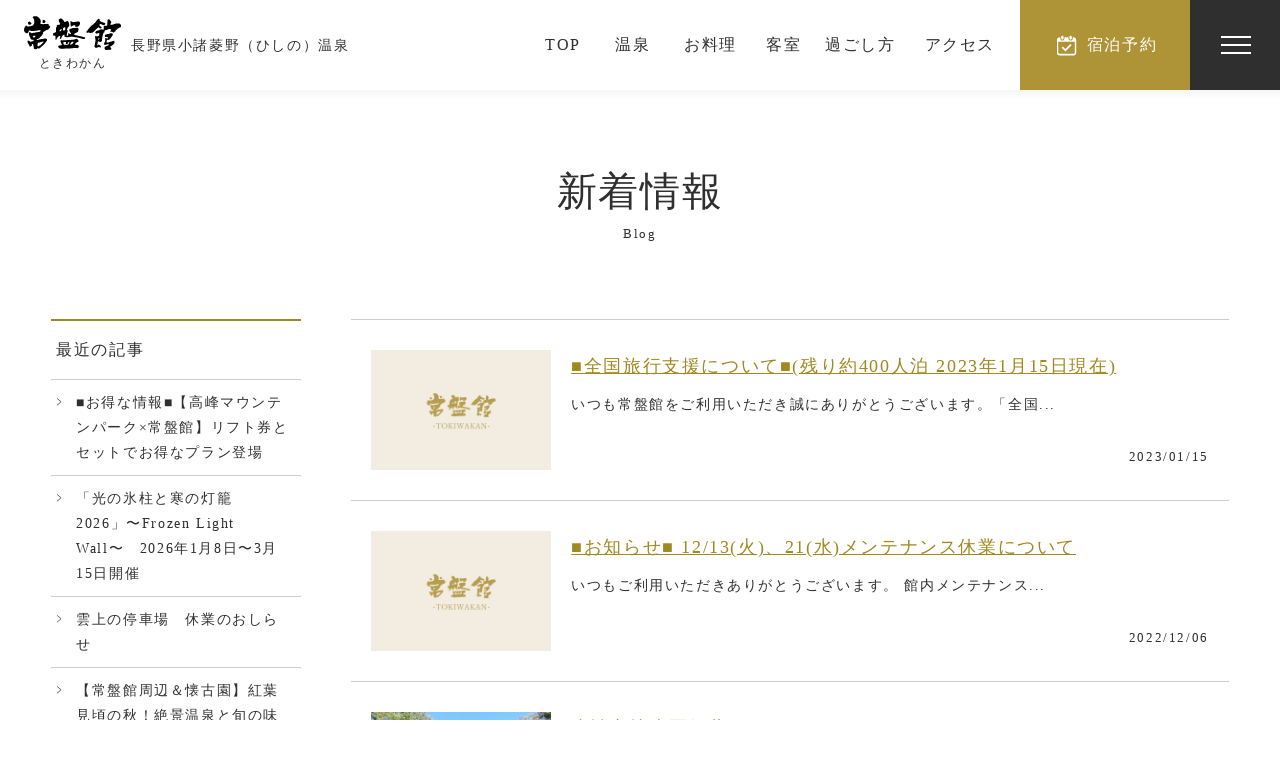

--- FILE ---
content_type: text/html; charset=UTF-8
request_url: https://www.tokiwakan.com/blog2/page/4
body_size: 62294
content:
<!DOCTYPE html>
<html lang="ja">
<head prefix="og: http://ogp.me/ns# fb: http://ogp.me/ns/fb# blog: http://ogp.me/ns/blog#">
<meta charset="utf-8">
<meta name="author" content="菱野温泉 常盤館（ときわかん）" />
<meta name="description" content="長野県の温泉旅行は、小諸の宿、菱野温泉 常盤館にどうぞ。登山電車で行く展望露天風呂の眺望が自慢の温泉旅館です" />
<meta name="viewport" content="width=device-width,viewport-fit=cover">
<meta name="format-detection" content="telephone=no" />

<link rel="canonical" href="https://www.tokiwakan.com/blog2/page/4">

<meta property="og:title" content="長野県小諸　菱野温泉 常盤館ブログ　徒然日記 | ページ 4">
<meta property="og:type" content="blog">
<meta property="og:url" content="https://www.tokiwakan.com/blog2/page/4">
<meta property="og:image" content="https://www.tokiwakan.com/common/img/ogp.jpg">

<link rel="alternate" href="https://www.tokiwakan.com/blog2/feed" type="application/rss+xml" title="RSS 2.0" />
<link rel="alternate" href="https://www.tokiwakan.com/blog2/feed/rss" type="text/xml" title="RSS .92" />
<link rel="alternate" href="https://www.tokiwakan.com/blog2/feed/atom" type="application/atom+xml" title="Atom 0.3" />

<link rel="stylesheet" href="/common/css/reset.css" media="all">
<link rel="stylesheet" href="/common/css/scrollAnimation.css" media="all">
<link rel="stylesheet" href="/common/css/base.css" media="all">
<link rel="stylesheet" href="https://www.tokiwakan.com/wordpress/wp-content/themes/tokiwakan_theme/style.css" media="all" />


<!-- Google Tag Manager -->
<script>(function(w,d,s,l,i){w[l]=w[l]||[];w[l].push({'gtm.start':
new Date().getTime(),event:'gtm.js'});var f=d.getElementsByTagName(s)[0],
j=d.createElement(s),dl=l!='dataLayer'?'&l='+l:'';j.async=true;j.src=
'https://www.googletagmanager.com/gtm.js?id='+i+dl;f.parentNode.insertBefore(j,f);
})(window,document,'script','dataLayer','GTM-5LH3B78');</script>
<!-- End Google Tag Manager -->
<title>長野県小諸　菱野温泉 常盤館ブログ　徒然日記 | ページ 4</title>
<meta name='robots' content='max-image-preview:large' />
	<style>img:is([sizes="auto" i], [sizes^="auto," i]) { contain-intrinsic-size: 3000px 1500px }</style>
	<link rel='dns-prefetch' href='//stats.wp.com' />
<link rel='dns-prefetch' href='//v0.wordpress.com' />
<link rel='dns-prefetch' href='//widgets.wp.com' />
<link rel='dns-prefetch' href='//s0.wp.com' />
<link rel='dns-prefetch' href='//0.gravatar.com' />
<link rel='dns-prefetch' href='//1.gravatar.com' />
<link rel='dns-prefetch' href='//2.gravatar.com' />
<link rel='preconnect' href='//i0.wp.com' />
<script type="text/javascript">
/* <![CDATA[ */
window._wpemojiSettings = {"baseUrl":"https:\/\/s.w.org\/images\/core\/emoji\/16.0.1\/72x72\/","ext":".png","svgUrl":"https:\/\/s.w.org\/images\/core\/emoji\/16.0.1\/svg\/","svgExt":".svg","source":{"concatemoji":"https:\/\/www.tokiwakan.com\/wordpress\/wp-includes\/js\/wp-emoji-release.min.js?ver=6.8.3"}};
/*! This file is auto-generated */
!function(s,n){var o,i,e;function c(e){try{var t={supportTests:e,timestamp:(new Date).valueOf()};sessionStorage.setItem(o,JSON.stringify(t))}catch(e){}}function p(e,t,n){e.clearRect(0,0,e.canvas.width,e.canvas.height),e.fillText(t,0,0);var t=new Uint32Array(e.getImageData(0,0,e.canvas.width,e.canvas.height).data),a=(e.clearRect(0,0,e.canvas.width,e.canvas.height),e.fillText(n,0,0),new Uint32Array(e.getImageData(0,0,e.canvas.width,e.canvas.height).data));return t.every(function(e,t){return e===a[t]})}function u(e,t){e.clearRect(0,0,e.canvas.width,e.canvas.height),e.fillText(t,0,0);for(var n=e.getImageData(16,16,1,1),a=0;a<n.data.length;a++)if(0!==n.data[a])return!1;return!0}function f(e,t,n,a){switch(t){case"flag":return n(e,"\ud83c\udff3\ufe0f\u200d\u26a7\ufe0f","\ud83c\udff3\ufe0f\u200b\u26a7\ufe0f")?!1:!n(e,"\ud83c\udde8\ud83c\uddf6","\ud83c\udde8\u200b\ud83c\uddf6")&&!n(e,"\ud83c\udff4\udb40\udc67\udb40\udc62\udb40\udc65\udb40\udc6e\udb40\udc67\udb40\udc7f","\ud83c\udff4\u200b\udb40\udc67\u200b\udb40\udc62\u200b\udb40\udc65\u200b\udb40\udc6e\u200b\udb40\udc67\u200b\udb40\udc7f");case"emoji":return!a(e,"\ud83e\udedf")}return!1}function g(e,t,n,a){var r="undefined"!=typeof WorkerGlobalScope&&self instanceof WorkerGlobalScope?new OffscreenCanvas(300,150):s.createElement("canvas"),o=r.getContext("2d",{willReadFrequently:!0}),i=(o.textBaseline="top",o.font="600 32px Arial",{});return e.forEach(function(e){i[e]=t(o,e,n,a)}),i}function t(e){var t=s.createElement("script");t.src=e,t.defer=!0,s.head.appendChild(t)}"undefined"!=typeof Promise&&(o="wpEmojiSettingsSupports",i=["flag","emoji"],n.supports={everything:!0,everythingExceptFlag:!0},e=new Promise(function(e){s.addEventListener("DOMContentLoaded",e,{once:!0})}),new Promise(function(t){var n=function(){try{var e=JSON.parse(sessionStorage.getItem(o));if("object"==typeof e&&"number"==typeof e.timestamp&&(new Date).valueOf()<e.timestamp+604800&&"object"==typeof e.supportTests)return e.supportTests}catch(e){}return null}();if(!n){if("undefined"!=typeof Worker&&"undefined"!=typeof OffscreenCanvas&&"undefined"!=typeof URL&&URL.createObjectURL&&"undefined"!=typeof Blob)try{var e="postMessage("+g.toString()+"("+[JSON.stringify(i),f.toString(),p.toString(),u.toString()].join(",")+"));",a=new Blob([e],{type:"text/javascript"}),r=new Worker(URL.createObjectURL(a),{name:"wpTestEmojiSupports"});return void(r.onmessage=function(e){c(n=e.data),r.terminate(),t(n)})}catch(e){}c(n=g(i,f,p,u))}t(n)}).then(function(e){for(var t in e)n.supports[t]=e[t],n.supports.everything=n.supports.everything&&n.supports[t],"flag"!==t&&(n.supports.everythingExceptFlag=n.supports.everythingExceptFlag&&n.supports[t]);n.supports.everythingExceptFlag=n.supports.everythingExceptFlag&&!n.supports.flag,n.DOMReady=!1,n.readyCallback=function(){n.DOMReady=!0}}).then(function(){return e}).then(function(){var e;n.supports.everything||(n.readyCallback(),(e=n.source||{}).concatemoji?t(e.concatemoji):e.wpemoji&&e.twemoji&&(t(e.twemoji),t(e.wpemoji)))}))}((window,document),window._wpemojiSettings);
/* ]]> */
</script>
<style id='wp-emoji-styles-inline-css' type='text/css'>

	img.wp-smiley, img.emoji {
		display: inline !important;
		border: none !important;
		box-shadow: none !important;
		height: 1em !important;
		width: 1em !important;
		margin: 0 0.07em !important;
		vertical-align: -0.1em !important;
		background: none !important;
		padding: 0 !important;
	}
</style>
<link rel='stylesheet' id='wp-block-library-css' href='https://www.tokiwakan.com/wordpress/wp-includes/css/dist/block-library/style.min.css?ver=6.8.3' type='text/css' media='all' />
<style id='classic-theme-styles-inline-css' type='text/css'>
/*! This file is auto-generated */
.wp-block-button__link{color:#fff;background-color:#32373c;border-radius:9999px;box-shadow:none;text-decoration:none;padding:calc(.667em + 2px) calc(1.333em + 2px);font-size:1.125em}.wp-block-file__button{background:#32373c;color:#fff;text-decoration:none}
</style>
<link rel='stylesheet' id='mediaelement-css' href='https://www.tokiwakan.com/wordpress/wp-includes/js/mediaelement/mediaelementplayer-legacy.min.css?ver=4.2.17' type='text/css' media='all' />
<link rel='stylesheet' id='wp-mediaelement-css' href='https://www.tokiwakan.com/wordpress/wp-includes/js/mediaelement/wp-mediaelement.min.css?ver=6.8.3' type='text/css' media='all' />
<style id='jetpack-sharing-buttons-style-inline-css' type='text/css'>
.jetpack-sharing-buttons__services-list{display:flex;flex-direction:row;flex-wrap:wrap;gap:0;list-style-type:none;margin:5px;padding:0}.jetpack-sharing-buttons__services-list.has-small-icon-size{font-size:12px}.jetpack-sharing-buttons__services-list.has-normal-icon-size{font-size:16px}.jetpack-sharing-buttons__services-list.has-large-icon-size{font-size:24px}.jetpack-sharing-buttons__services-list.has-huge-icon-size{font-size:36px}@media print{.jetpack-sharing-buttons__services-list{display:none!important}}.editor-styles-wrapper .wp-block-jetpack-sharing-buttons{gap:0;padding-inline-start:0}ul.jetpack-sharing-buttons__services-list.has-background{padding:1.25em 2.375em}
</style>
<style id='global-styles-inline-css' type='text/css'>
:root{--wp--preset--aspect-ratio--square: 1;--wp--preset--aspect-ratio--4-3: 4/3;--wp--preset--aspect-ratio--3-4: 3/4;--wp--preset--aspect-ratio--3-2: 3/2;--wp--preset--aspect-ratio--2-3: 2/3;--wp--preset--aspect-ratio--16-9: 16/9;--wp--preset--aspect-ratio--9-16: 9/16;--wp--preset--color--black: #000000;--wp--preset--color--cyan-bluish-gray: #abb8c3;--wp--preset--color--white: #ffffff;--wp--preset--color--pale-pink: #f78da7;--wp--preset--color--vivid-red: #cf2e2e;--wp--preset--color--luminous-vivid-orange: #ff6900;--wp--preset--color--luminous-vivid-amber: #fcb900;--wp--preset--color--light-green-cyan: #7bdcb5;--wp--preset--color--vivid-green-cyan: #00d084;--wp--preset--color--pale-cyan-blue: #8ed1fc;--wp--preset--color--vivid-cyan-blue: #0693e3;--wp--preset--color--vivid-purple: #9b51e0;--wp--preset--gradient--vivid-cyan-blue-to-vivid-purple: linear-gradient(135deg,rgba(6,147,227,1) 0%,rgb(155,81,224) 100%);--wp--preset--gradient--light-green-cyan-to-vivid-green-cyan: linear-gradient(135deg,rgb(122,220,180) 0%,rgb(0,208,130) 100%);--wp--preset--gradient--luminous-vivid-amber-to-luminous-vivid-orange: linear-gradient(135deg,rgba(252,185,0,1) 0%,rgba(255,105,0,1) 100%);--wp--preset--gradient--luminous-vivid-orange-to-vivid-red: linear-gradient(135deg,rgba(255,105,0,1) 0%,rgb(207,46,46) 100%);--wp--preset--gradient--very-light-gray-to-cyan-bluish-gray: linear-gradient(135deg,rgb(238,238,238) 0%,rgb(169,184,195) 100%);--wp--preset--gradient--cool-to-warm-spectrum: linear-gradient(135deg,rgb(74,234,220) 0%,rgb(151,120,209) 20%,rgb(207,42,186) 40%,rgb(238,44,130) 60%,rgb(251,105,98) 80%,rgb(254,248,76) 100%);--wp--preset--gradient--blush-light-purple: linear-gradient(135deg,rgb(255,206,236) 0%,rgb(152,150,240) 100%);--wp--preset--gradient--blush-bordeaux: linear-gradient(135deg,rgb(254,205,165) 0%,rgb(254,45,45) 50%,rgb(107,0,62) 100%);--wp--preset--gradient--luminous-dusk: linear-gradient(135deg,rgb(255,203,112) 0%,rgb(199,81,192) 50%,rgb(65,88,208) 100%);--wp--preset--gradient--pale-ocean: linear-gradient(135deg,rgb(255,245,203) 0%,rgb(182,227,212) 50%,rgb(51,167,181) 100%);--wp--preset--gradient--electric-grass: linear-gradient(135deg,rgb(202,248,128) 0%,rgb(113,206,126) 100%);--wp--preset--gradient--midnight: linear-gradient(135deg,rgb(2,3,129) 0%,rgb(40,116,252) 100%);--wp--preset--font-size--small: 13px;--wp--preset--font-size--medium: 20px;--wp--preset--font-size--large: 36px;--wp--preset--font-size--x-large: 42px;--wp--preset--spacing--20: 0.44rem;--wp--preset--spacing--30: 0.67rem;--wp--preset--spacing--40: 1rem;--wp--preset--spacing--50: 1.5rem;--wp--preset--spacing--60: 2.25rem;--wp--preset--spacing--70: 3.38rem;--wp--preset--spacing--80: 5.06rem;--wp--preset--shadow--natural: 6px 6px 9px rgba(0, 0, 0, 0.2);--wp--preset--shadow--deep: 12px 12px 50px rgba(0, 0, 0, 0.4);--wp--preset--shadow--sharp: 6px 6px 0px rgba(0, 0, 0, 0.2);--wp--preset--shadow--outlined: 6px 6px 0px -3px rgba(255, 255, 255, 1), 6px 6px rgba(0, 0, 0, 1);--wp--preset--shadow--crisp: 6px 6px 0px rgba(0, 0, 0, 1);}:where(.is-layout-flex){gap: 0.5em;}:where(.is-layout-grid){gap: 0.5em;}body .is-layout-flex{display: flex;}.is-layout-flex{flex-wrap: wrap;align-items: center;}.is-layout-flex > :is(*, div){margin: 0;}body .is-layout-grid{display: grid;}.is-layout-grid > :is(*, div){margin: 0;}:where(.wp-block-columns.is-layout-flex){gap: 2em;}:where(.wp-block-columns.is-layout-grid){gap: 2em;}:where(.wp-block-post-template.is-layout-flex){gap: 1.25em;}:where(.wp-block-post-template.is-layout-grid){gap: 1.25em;}.has-black-color{color: var(--wp--preset--color--black) !important;}.has-cyan-bluish-gray-color{color: var(--wp--preset--color--cyan-bluish-gray) !important;}.has-white-color{color: var(--wp--preset--color--white) !important;}.has-pale-pink-color{color: var(--wp--preset--color--pale-pink) !important;}.has-vivid-red-color{color: var(--wp--preset--color--vivid-red) !important;}.has-luminous-vivid-orange-color{color: var(--wp--preset--color--luminous-vivid-orange) !important;}.has-luminous-vivid-amber-color{color: var(--wp--preset--color--luminous-vivid-amber) !important;}.has-light-green-cyan-color{color: var(--wp--preset--color--light-green-cyan) !important;}.has-vivid-green-cyan-color{color: var(--wp--preset--color--vivid-green-cyan) !important;}.has-pale-cyan-blue-color{color: var(--wp--preset--color--pale-cyan-blue) !important;}.has-vivid-cyan-blue-color{color: var(--wp--preset--color--vivid-cyan-blue) !important;}.has-vivid-purple-color{color: var(--wp--preset--color--vivid-purple) !important;}.has-black-background-color{background-color: var(--wp--preset--color--black) !important;}.has-cyan-bluish-gray-background-color{background-color: var(--wp--preset--color--cyan-bluish-gray) !important;}.has-white-background-color{background-color: var(--wp--preset--color--white) !important;}.has-pale-pink-background-color{background-color: var(--wp--preset--color--pale-pink) !important;}.has-vivid-red-background-color{background-color: var(--wp--preset--color--vivid-red) !important;}.has-luminous-vivid-orange-background-color{background-color: var(--wp--preset--color--luminous-vivid-orange) !important;}.has-luminous-vivid-amber-background-color{background-color: var(--wp--preset--color--luminous-vivid-amber) !important;}.has-light-green-cyan-background-color{background-color: var(--wp--preset--color--light-green-cyan) !important;}.has-vivid-green-cyan-background-color{background-color: var(--wp--preset--color--vivid-green-cyan) !important;}.has-pale-cyan-blue-background-color{background-color: var(--wp--preset--color--pale-cyan-blue) !important;}.has-vivid-cyan-blue-background-color{background-color: var(--wp--preset--color--vivid-cyan-blue) !important;}.has-vivid-purple-background-color{background-color: var(--wp--preset--color--vivid-purple) !important;}.has-black-border-color{border-color: var(--wp--preset--color--black) !important;}.has-cyan-bluish-gray-border-color{border-color: var(--wp--preset--color--cyan-bluish-gray) !important;}.has-white-border-color{border-color: var(--wp--preset--color--white) !important;}.has-pale-pink-border-color{border-color: var(--wp--preset--color--pale-pink) !important;}.has-vivid-red-border-color{border-color: var(--wp--preset--color--vivid-red) !important;}.has-luminous-vivid-orange-border-color{border-color: var(--wp--preset--color--luminous-vivid-orange) !important;}.has-luminous-vivid-amber-border-color{border-color: var(--wp--preset--color--luminous-vivid-amber) !important;}.has-light-green-cyan-border-color{border-color: var(--wp--preset--color--light-green-cyan) !important;}.has-vivid-green-cyan-border-color{border-color: var(--wp--preset--color--vivid-green-cyan) !important;}.has-pale-cyan-blue-border-color{border-color: var(--wp--preset--color--pale-cyan-blue) !important;}.has-vivid-cyan-blue-border-color{border-color: var(--wp--preset--color--vivid-cyan-blue) !important;}.has-vivid-purple-border-color{border-color: var(--wp--preset--color--vivid-purple) !important;}.has-vivid-cyan-blue-to-vivid-purple-gradient-background{background: var(--wp--preset--gradient--vivid-cyan-blue-to-vivid-purple) !important;}.has-light-green-cyan-to-vivid-green-cyan-gradient-background{background: var(--wp--preset--gradient--light-green-cyan-to-vivid-green-cyan) !important;}.has-luminous-vivid-amber-to-luminous-vivid-orange-gradient-background{background: var(--wp--preset--gradient--luminous-vivid-amber-to-luminous-vivid-orange) !important;}.has-luminous-vivid-orange-to-vivid-red-gradient-background{background: var(--wp--preset--gradient--luminous-vivid-orange-to-vivid-red) !important;}.has-very-light-gray-to-cyan-bluish-gray-gradient-background{background: var(--wp--preset--gradient--very-light-gray-to-cyan-bluish-gray) !important;}.has-cool-to-warm-spectrum-gradient-background{background: var(--wp--preset--gradient--cool-to-warm-spectrum) !important;}.has-blush-light-purple-gradient-background{background: var(--wp--preset--gradient--blush-light-purple) !important;}.has-blush-bordeaux-gradient-background{background: var(--wp--preset--gradient--blush-bordeaux) !important;}.has-luminous-dusk-gradient-background{background: var(--wp--preset--gradient--luminous-dusk) !important;}.has-pale-ocean-gradient-background{background: var(--wp--preset--gradient--pale-ocean) !important;}.has-electric-grass-gradient-background{background: var(--wp--preset--gradient--electric-grass) !important;}.has-midnight-gradient-background{background: var(--wp--preset--gradient--midnight) !important;}.has-small-font-size{font-size: var(--wp--preset--font-size--small) !important;}.has-medium-font-size{font-size: var(--wp--preset--font-size--medium) !important;}.has-large-font-size{font-size: var(--wp--preset--font-size--large) !important;}.has-x-large-font-size{font-size: var(--wp--preset--font-size--x-large) !important;}
:where(.wp-block-post-template.is-layout-flex){gap: 1.25em;}:where(.wp-block-post-template.is-layout-grid){gap: 1.25em;}
:where(.wp-block-columns.is-layout-flex){gap: 2em;}:where(.wp-block-columns.is-layout-grid){gap: 2em;}
:root :where(.wp-block-pullquote){font-size: 1.5em;line-height: 1.6;}
</style>
<link rel='stylesheet' id='jetpack_likes-css' href='https://www.tokiwakan.com/wordpress/wp-content/plugins/jetpack/modules/likes/style.css?ver=15.0' type='text/css' media='all' />
<link rel='stylesheet' id='wp-pagenavi-css' href='https://www.tokiwakan.com/wordpress/wp-content/plugins/wp-pagenavi/pagenavi-css.css?ver=2.70' type='text/css' media='all' />
<link rel="https://api.w.org/" href="https://www.tokiwakan.com/blog2/wp-json/" /><link rel="EditURI" type="application/rsd+xml" title="RSD" href="https://www.tokiwakan.com/wordpress/xmlrpc.php?rsd" />
<link rel='shortlink' href='https://wp.me/7gPFi' />
	<style>img#wpstats{display:none}</style>
		
<!-- Jetpack Open Graph Tags -->
<meta property="og:type" content="website" />
<meta property="og:title" content="長野県小諸　菱野温泉 常盤館ブログ　徒然日記" />
<meta property="og:description" content="長野県の温泉旅行は、小諸の宿、菱野温泉 常盤館にどうぞ。登山電車で行く展望露天風呂の眺望が自慢の温泉旅館です" />
<meta property="og:url" content="https://www.tokiwakan.com/blog2/" />
<meta property="og:site_name" content="長野県小諸　菱野温泉 常盤館ブログ　徒然日記" />
<meta property="og:image" content="https://s0.wp.com/i/blank.jpg" />
<meta property="og:image:width" content="200" />
<meta property="og:image:height" content="200" />
<meta property="og:image:alt" content="" />
<meta property="og:locale" content="ja_JP" />

<!-- End Jetpack Open Graph Tags -->
</head>
<body id="blog">
<!-- Google Tag Manager (noscript) -->
<noscript><iframe src="https://www.googletagmanager.com/ns.html?id=GTM-5LH3B78"
height="0" width="0" style="display:none;visibility:hidden"></iframe></noscript>
<!-- End Google Tag Manager (noscript) -->

<!-- ============ g_header GO ============ -->
<header id="g_header" class="fixed" role="banner" itemscope itemtype="https://schema.org/WPHeader">
	<div class="hd_inner">
		<div class="hd_logo">
			<a href="https://www.tokiwakan.com/">
				<img src="https://www.tokiwakan.com/common/img/logo_w.svg" alt="常盤館" width="215" height="75" class="logo_w">
				<img src="https://www.tokiwakan.com/common/img/logo_b.svg" alt="常盤館" width="215" height="75" class="logo_b">
				<span>ときわかん</span>
			</a>
			<p>長野県小諸<br class="br_sp">菱野（ひしの）温泉</p>
		</div>
		<ul class="hd_nav view_pc">
			<li><a href="https://www.tokiwakan.com/">TOP</a></li>
			<li><a href="https://www.tokiwakan.com/spa/">温泉</a></li>
			<li><a href="https://www.tokiwakan.com/meal/">お料理</a></li>
			<li>客室
				<ul class="hd_nav_child">
					<li itemprop="name"><a itemprop="URL" href="https://www.tokiwakan.com/rooms/">客室</a></li>
					<li itemprop="name"><a itemprop="URL" href="https://www.tokiwakan.com/rooms/compartment.php">コンパートメント客室</a></li>
				</ul>
			</li>
			<li>過ごし方
				<ul class="hd_nav_child">
					<li itemprop="name"><a itemprop="URL" href="https://www.tokiwakan.com/spend_family/">ファミリー</a></li>
					<li itemprop="name"><a itemprop="URL" href="https://www.tokiwakan.com/spend_couple/">ご夫婦</a></li>
					<li itemprop="name"><a itemprop="URL" href="https://www.tokiwakan.com/new_travel/">新しい旅の提案</a></li>
				</ul>
			</li>
			<li><a href="https://www.tokiwakan.com/access/">アクセス</a></li>
		</ul>
		<ul class="hd_btn">
			<li class="btn_reserve"><a href="https://reserve.489ban.net/client/tokiwakan/0/plan"><img src="https://www.tokiwakan.com/common/img/icon_reserve.svg" alt="" width="43" height="43"><span><span class="view_pc">宿泊</span>予約</span></a></li>
			<li class="btn_menu"><a href="javascript:void(0);"><div class="icon"><span></span><span></span><span></span></div></a></li>
		</ul>
		<ul class="hd_sp_nav view_sp">
			<li class="btn_reserve"><a href="https://reserve.489ban.net/client/tokiwakan/0/plan"><img src="https://www.tokiwakan.com/common/img/icon_reserve.svg" alt="" width="43" height="43"><span>宿泊予約</span></a></li>
			<li class="btn_tel"><a href="tel:0267220516"><img src="https://www.tokiwakan.com/common/img/icon_tel.svg" alt="" width="43" height="43"><span>TEL</span></a></li>
			<li class="btn_map"><a href="https://www.google.com/maps/place/菱野温泉+常盤館/@36.3625241,138.4438705,17z/data=!4m16!1m6!2m5!1z44CSMzg0LTAwNDEg6ZW36YeO55yM5bCP6Ku45biC6I-x5bmz77yX77yW77yS4oiS77yS44CA5bi455uk6aSo!5m3!5m2!4m1!1i2!3m8!1s0x601dc88d02f5d845:0x938b8b36d1544988!5m2!4m1!1i2!8m2!3d36.3619371!4d138.4464709!15sCj_jgJIzODQtMDA0MSDplbfph47nnIzlsI_oq7jluILoj7HlubPvvJfvvJbvvJLiiJLvvJLjgIDluLjnm6TppKhaQCI-44CSIDM4NCAwMDQxIOmVt-mHjiDnnIwg5bCP6Ku4IOW4giDoj7HlubMgNzYyIOKIkiAyIOW4uOebpCDppKiSAQVob3RlbA" target="_blank" rel="noreferrer nofollow"><img src="https://www.tokiwakan.com/common/img/icon_map.svg" alt="" width="43" height="43"><span>MAP</span></a></li>
			<li class="btn_menu"><a href="javascript:void(0);"><div class="icon"><span></span><span></span><span></span></div><span>MENU</span></a></li>
		</ul>
	</div>

	<!-- ============ g_nav GO ============ -->
	<nav id="g_nav" role="navigation" itemscope itemtype="https://www.schema.org/SiteNavigationElement">
		<div class="nav_bg"></div>
		<div class="nav_inner">
			<ul class="nav_top view_pc">
				<li itemprop="name" class="btn_access"><a itemprop="URL" href="https://www.tokiwakan.com/access/"><img src="https://www.tokiwakan.com/common/img/icon_access.svg" alt="" width="43" height="43"><span>アクセス</span></a></li>
				<li itemprop="name" class="btn_change"><a itemprop="URL" href="https://reserve.489ban.net/client/tokiwakan/0/booked/login"><img src="https://www.tokiwakan.com/common/img/icon_change.svg" alt="" width="43" height="43"><span>予約変更</span></a></li>
			</ul>
			<div class="nav_content">
				<ul class="nav_main">
					<li itemprop="name"><a itemprop="URL" href="https://www.tokiwakan.com/">TOP</a></li>
					<li itemprop="name"><a itemprop="URL" href="https://www.tokiwakan.com/spa/">温泉</a></li>
					<li itemprop="name">
							<a itemprop="URL" href="https://www.tokiwakan.com/meal/">お料理</a>
							<ul class="nav_child">
								<li itemprop="name"><a itemprop="URL" href="https://www.tokiwakan.com/meal/?id=sec01">かまどダイニング</a></li>
							</ul>
						</li>
					<li itemprop="name">
						<a itemprop="URL" href="https://www.tokiwakan.com/rooms/">客室</a>
						<ul class="nav_child">
							<li itemprop="name"><a itemprop="URL" href="https://www.tokiwakan.com/rooms/compartment.php">コンパートメント客室</a></li>
						</ul>
					</li>
					<li itemprop="name">
						<span class="nav_cap">当館での過ごし方</span>
						<ul class="nav_child">
							<li itemprop="name"><a itemprop="URL" href="https://www.tokiwakan.com/spend_family/">ファミリーでの過ごし方</a></li>
							<li itemprop="name"><a itemprop="URL" href="https://www.tokiwakan.com/spend_couple/">ご夫婦での過ごし方</a></li>
							<li itemprop="name"><a itemprop="URL" href="https://www.tokiwakan.com/new_travel/">新しい旅の提案</a></li>
						</ul>
					</li>
					<li itemprop="name"><a itemprop="URL" href="https://www.tokiwakan.com/cablecar/">登山電車</a></li>
					<li itemprop="name"><a itemprop="URL" href="https://www.tokiwakan.com/station/">雲上の停車場</a></li>
					<li itemprop="name" class="view_sp"><a itemprop="URL" href="https://www.tokiwakan.com/access/">アクセス</a></li>
					<li itemprop="name"><a href="https://www.tokiwakan.com/blog2/" itemprop="URL">新着情報</a></li>
				</ul>
				<div class="nav_sub">
					<ul>
						<li itemprop="name"><a href="https://www.tokiwakan.com/inquiry/" itemprop="URL">お問い合わせ</a></li>
						<li itemprop="name"><a href="https://www.tokiwakan.com/gallery/" itemprop="URL">フォトギャラリー</a></li>
						<li itemprop="name"><a href="https://www.tokiwakan.com/group/2018spring.html" target="_blank" itemprop="URL">同級会/老人会プラン</a></li>
						<li itemprop="name"><a href="https://www.tokiwakan.com/hanaoka/" target="_blank" itemprop="URL">茶懐石 花おか</a></li>
					</ul>
					<ul>
						<li itemprop="name"><a href="https://www.tokiwakan.com/policy/" itemprop="URL">プライバシーポリシー</a></li>
						<li itemprop="name"><a href="https://www.tokiwakan.com/policy/?id=sec02" itemprop="URL">キャンセルポリシー</a></li>
						<li itemprop="name"><a href="https://www.tokiwakan.com/blog2/log/eid8.html" itemprop="URL">よくある質問</a></li>
						<!-- <li itemprop="name"><a href="<//?php echo $path; ?>recruit/" itemprop="URL">求人情報</a></li> -->
						<li itemprop="name"><a href="https://www.tokiwakan.com/sitemap/" itemprop="URL">サイトマップ</a></li>
					</ul>
					<ul class="sns">
						<li><a href="https://twitter.com/kumo_no_suke" target="_blank" rel="noreferrer nofollow"><img src="https://www.tokiwakan.com/common/img/icon_twitter.svg" alt="Twitter" width="54" height="54"></a></li>
						<li><a href="https://www.facebook.com/tokiwakan/" target="_blank" rel="noreferrer nofollow"><img src="https://www.tokiwakan.com/common/img/icon_facebook.svg" alt="Facebook" width="54" height="54"></a></li>
						<li><a href="https://www.instagram.com/hisino_onsen_tokiwakan/" target="_blank" rel="noreferrer nofollow"><img src="https://www.tokiwakan.com/common/img/icon_instagram.svg" alt="Instagram" width="54" height="54"></a></li>
					</ul>
				</div>
				<a href="javascript:void(0);" class="close view_sp"><span class="icon"><span></span><span></span></span>CLOSE</a>
			</div>
		</div>
	</nav>
	<!-- ============ g_nav END ============ -->
</header>
<!-- ============ g_header END ============ -->

<!-- ============ main_img GO ============ -->
<div id="main_img" class="img_none">
<h1><span class="main">新着情報</span><span class="sub">Blog</span></h1>
</div>
<!-- ============ main_img END ============ --><!-- ============ contents_wrap GO ============= -->
<div id="contents_wrap">

<div class="inner_md contents widget_side">

<!-- ============ main GO ============= -->
<main role="main">
<div class="posts posts_layout_list cat_bg">



<section class="post_summary post_bd_btm">
	<div class="post_thumb">
			<img src="https://www.tokiwakan.com/blog2/img/no_image.jpg" alt="■全国旅行支援について■(残り約400人泊 2023年1月15日現在)">
		</div>
	<div class="post_detail">
		<h3 class="post_tit"><a href="https://www.tokiwakan.com/blog2/log/eid5129.html" rel="bookmark" title="■全国旅行支援について■(残り約400人泊 2023年1月15日現在)">
		■全国旅行支援について■(残り約400人泊 2023年1月15日現在)		</a></h3>
		<div class="post_txt">
		いつも常盤館をご利用いただき誠にありがとうございます。「全国...		</div>
		<div class="post_meta"><p class="post_date">2023/01/15</p></div>
	</div>
</section>
<section class="post_summary post_bd_btm">
	<div class="post_thumb">
			<img src="https://www.tokiwakan.com/blog2/img/no_image.jpg" alt="■お知らせ■ 12/13(火)、21(水)メンテナンス休業について">
		</div>
	<div class="post_detail">
		<h3 class="post_tit"><a href="https://www.tokiwakan.com/blog2/log/eid5120.html" rel="bookmark" title="■お知らせ■ 12/13(火)、21(水)メンテナンス休業について">
		■お知らせ■ 12/13(火)、21(水)メンテナンス休業について		</a></h3>
		<div class="post_txt">
		いつもご利用いただきありがとうございます。 館内メンテナンス...		</div>
		<div class="post_meta"><p class="post_date">2022/12/06</p></div>
	</div>
</section>
<section class="post_summary post_bd_btm">
	<div class="post_thumb">
			<img src="https://www.tokiwakan.com/wordpress/wp-content/uploads/2022/10/IMG_1959-1024x576.jpg" alt="小諸市懐古園紅葉まつり">
		</div>
	<div class="post_detail">
		<h3 class="post_tit"><a href="https://www.tokiwakan.com/blog2/log/eid5103.html" rel="bookmark" title="小諸市懐古園紅葉まつり">
		小諸市懐古園紅葉まつり		</a></h3>
		<div class="post_txt">
		1０月22日～11月20日 紅葉が始まっています。 東信菊花...		</div>
		<div class="post_meta"><p class="post_date">2022/10/17</p></div>
	</div>
</section>
<section class="post_summary post_bd_btm">
	<div class="post_thumb">
			<img src="https://www.tokiwakan.com/wordpress/wp-content/uploads/2022/10/0110c5ef4490790ac7a9f9b915e46729.jpg" alt="■全国旅行支援について■">
		</div>
	<div class="post_detail">
		<h3 class="post_tit"><a href="https://www.tokiwakan.com/blog2/log/eid5072.html" rel="bookmark" title="■全国旅行支援について■">
		■全国旅行支援について■		</a></h3>
		<div class="post_txt">
		いつも常盤館をご利用いただき誠にありがとうございます。「全国...		</div>
		<div class="post_meta"><p class="post_date">2022/10/08</p></div>
	</div>
</section>
<section class="post_summary post_bd_btm">
	<div class="post_thumb">
			<img src="https://www.tokiwakan.com/wordpress/wp-content/uploads/2022/10/dc3cbbe2af45a74504f6407d6ac20806-150x150.jpg" alt="■お知らせ■ 新しい客室「コンパートメント客室」が間もなくオープンします">
		</div>
	<div class="post_detail">
		<h3 class="post_tit"><a href="https://www.tokiwakan.com/blog2/log/eid5074.html" rel="bookmark" title="■お知らせ■ 新しい客室「コンパートメント客室」が間もなくオープンします">
		■お知らせ■ 新しい客室「コンパートメント客室」が間もなくオープンします		</a></h3>
		<div class="post_txt">
		盤館花岡です。常盤館に新しい客室がオープンします。今までにな...		</div>
		<div class="post_meta"><p class="post_date">2022/10/07</p></div>
	</div>
</section>
<section class="post_summary post_bd_btm">
	<div class="post_thumb">
			<img src="https://www.tokiwakan.com/wordpress/wp-content/uploads/2022/03/7979599e989bf1bc3d54529ff49f48bd-1024x683.jpeg" alt="■日本テレビ『ヒルナンデス』放送のお知らせ■">
		</div>
	<div class="post_detail">
		<h3 class="post_tit"><a href="https://www.tokiwakan.com/blog2/log/eid5047.html" rel="bookmark" title="■日本テレビ『ヒルナンデス』放送のお知らせ■">
		■日本テレビ『ヒルナンデス』放送のお知らせ■		</a></h3>
		<div class="post_txt">
		いつも常盤館をご利用いただき誠にありがとうございます。 常盤...		</div>
		<div class="post_meta"><p class="post_date">2022/08/31</p></div>
	</div>
</section>
<section class="post_summary post_bd_btm">
	<div class="post_thumb">
			<img src="https://www.tokiwakan.com/wordpress/wp-content/uploads/2022/05/95544ec56e853c24d4ec8311a65a8e99-2.jpg" alt="■お知らせ■ 信州割SPECIAL延長のご案内">
		</div>
	<div class="post_detail">
		<h3 class="post_tit"><a href="https://www.tokiwakan.com/blog2/log/eid5035.html" rel="bookmark" title="■お知らせ■ 信州割SPECIAL延長のご案内">
		■お知らせ■ 信州割SPECIAL延長のご案内		</a></h3>
		<div class="post_txt">
		いつも常盤館をご利用いただき誠に有難うございます。 信州割S...		</div>
		<div class="post_meta"><p class="post_date">2022/08/30</p></div>
	</div>
</section>
<section class="post_summary post_bd_btm">
	<div class="post_thumb">
			<img src="https://i0.wp.com/www.tokiwakan.com/wordpress/wp-content/uploads/2022/05/95544ec56e853c24d4ec8311a65a8e99-2.jpg?ssl=1" alt="■お知らせ■ 「信州割スペシャル」８月３１日まで延長(７月１５日現在)">
		</div>
	<div class="post_detail">
		<h3 class="post_tit"><a href="https://www.tokiwakan.com/blog2/log/eid5020.html" rel="bookmark" title="■お知らせ■ 「信州割スペシャル」８月３１日まで延長(７月１５日現在)">
		■お知らせ■ 「信州割スペシャル」８月３１日まで延長(７月１５日現在)		</a></h3>
		<div class="post_txt">
		いつもご利用いただき誠にありがとうございます。「全国旅行支援...		</div>
		<div class="post_meta"><p class="post_date">2022/07/07</p></div>
	</div>
</section>
<section class="post_summary post_bd_btm">
	<div class="post_thumb">
			<img src="https://www.tokiwakan.com/wordpress/wp-content/uploads/2022/05/95544ec56e853c24d4ec8311a65a8e99-2.jpg" alt="■お知らせ■ 信州割SPECIAL延長のご案内">
		</div>
	<div class="post_detail">
		<h3 class="post_tit"><a href="https://www.tokiwakan.com/blog2/log/eid5013.html" rel="bookmark" title="■お知らせ■ 信州割SPECIAL延長のご案内">
		■お知らせ■ 信州割SPECIAL延長のご案内		</a></h3>
		<div class="post_txt">
		いつもご利用いただき誠にありがとうございます。 信州割SPE...		</div>
		<div class="post_meta"><p class="post_date">2022/06/24</p></div>
	</div>
</section>
<section class="post_summary post_bd_btm">
	<div class="post_thumb">
			<img src="https://www.tokiwakan.com/wordpress/wp-content/uploads/2022/05/95544ec56e853c24d4ec8311a65a8e99.jpg" alt="■お知らせ■ 信州割SPECIAL延長のご案内(5/31現在)">
		</div>
	<div class="post_detail">
		<h3 class="post_tit"><a href="https://www.tokiwakan.com/blog2/log/eid4961.html" rel="bookmark" title="■お知らせ■ 信州割SPECIAL延長のご案内(5/31現在)">
		■お知らせ■ 信州割SPECIAL延長のご案内(5/31現在)		</a></h3>
		<div class="post_txt">
		いつもご利用いただき誠にありがとうございます。 信州割SPE...		</div>
		<div class="post_meta"><p class="post_date">2022/05/14</p></div>
	</div>
</section>
<section class="post_summary post_bd_btm">
	<div class="post_thumb">
			<img src="https://www.tokiwakan.com/wordpress/wp-content/uploads/2022/05/95544ec56e853c24d4ec8311a65a8e99-1.jpg" alt="■お知らせ■ 信州割SPECIAL対象地域拡大のご案内(5/8現在)">
		</div>
	<div class="post_detail">
		<h3 class="post_tit"><a href="https://www.tokiwakan.com/blog2/log/eid4956.html" rel="bookmark" title="■お知らせ■ 信州割SPECIAL対象地域拡大のご案内(5/8現在)">
		■お知らせ■ 信州割SPECIAL対象地域拡大のご案内(5/8現在)		</a></h3>
		<div class="post_txt">
		いつもご利用いただき誠にありがとうございます。 信州割SPE...		</div>
		<div class="post_meta"><p class="post_date">2022/05/08</p></div>
	</div>
</section>
<section class="post_summary post_bd_btm">
	<div class="post_thumb">
			<img src="https://www.tokiwakan.com/wordpress/wp-content/uploads/2022/05/95544ec56e853c24d4ec8311a65a8e99-2.jpg" alt="■お知らせ■ 長野県民割のご利用について(4月21日現在)">
		</div>
	<div class="post_detail">
		<h3 class="post_tit"><a href="https://www.tokiwakan.com/blog2/log/eid4947.html" rel="bookmark" title="■お知らせ■ 長野県民割のご利用について(4月21日現在)">
		■お知らせ■ 長野県民割のご利用について(4月21日現在)		</a></h3>
		<div class="post_txt">
		長野県民割スペシャルの対象地域と、ご利用方法についてご案内し...		</div>
		<div class="post_meta"><p class="post_date">2022/04/21</p></div>
	</div>
</section>
<section class="post_summary post_bd_btm">
	<div class="post_thumb">
			<img src="https://www.tokiwakan.com/blog2/img/no_image.jpg" alt="◇Instagram開設のご案内◇">
		</div>
	<div class="post_detail">
		<h3 class="post_tit"><a href="https://www.tokiwakan.com/blog2/log/eid4802.html" rel="bookmark" title="◇Instagram開設のご案内◇">
		◇Instagram開設のご案内◇		</a></h3>
		<div class="post_txt">
		いつもご利用いただきありがとうございます。 この度、菱野温泉...		</div>
		<div class="post_meta"><p class="post_date">2022/01/21</p></div>
	</div>
</section>
<section class="post_summary post_bd_btm">
	<div class="post_thumb">
			<img src="https://www.tokiwakan.com/wordpress/wp-content/uploads/2022/01/c952d42994c1bb8aec8f0443dfc96223.jpg" alt="■お知らせ■「信州割 SPECIAL」割引対象者の変更について">
		</div>
	<div class="post_detail">
		<h3 class="post_tit"><a href="https://www.tokiwakan.com/blog2/log/eid4747.html" rel="bookmark" title="■お知らせ■「信州割 SPECIAL」割引対象者の変更について">
		■お知らせ■「信州割 SPECIAL」割引対象者の変更について		</a></h3>
		<div class="post_txt">
		いつもご利用いただきありがとうございます。 県内における新型...		</div>
		<div class="post_meta"><p class="post_date">2022/01/14</p></div>
	</div>
</section>
<section class="post_summary post_bd_btm">
	<div class="post_thumb">
			<img src="https://www.tokiwakan.com/blog2/img/no_image.jpg" alt="【お知らせ】TBS系テレビ生中継のお知らせ">
		</div>
	<div class="post_detail">
		<h3 class="post_tit"><a href="https://www.tokiwakan.com/blog2/log/eid4675.html" rel="bookmark" title="【お知らせ】TBS系テレビ生中継のお知らせ">
		【お知らせ】TBS系テレビ生中継のお知らせ		</a></h3>
		<div class="post_txt">
		12月15日(水)朝5時20分からのTBS系の朝の番組「TH...		</div>
		<div class="post_meta"><p class="post_date">2021/12/15</p></div>
	</div>
</section>
<section class="post_summary post_bd_btm">
	<div class="post_thumb">
			<img src="https://www.tokiwakan.com/blog2/img/no_image.jpg" alt="【お知らせ】長野県民スペシャル割 延長して再開です！！">
		</div>
	<div class="post_detail">
		<h3 class="post_tit"><a href="https://www.tokiwakan.com/blog2/log/eid4673.html" rel="bookmark" title="【お知らせ】長野県民スペシャル割 延長して再開です！！">
		【お知らせ】長野県民スペシャル割 延長して再開です！！		</a></h3>
		<div class="post_txt">
		長野県民割が延長になりました。さらに、利用可能枠が600名分...		</div>
		<div class="post_meta"><p class="post_date">2021/12/15</p></div>
	</div>
</section>
<section class="post_summary post_bd_btm">
	<div class="post_thumb">
			<img src="https://www.tokiwakan.com/wordpress/wp-content/uploads/2021/07/img_sws_top0616.jpg" alt="【お知らせ】信州割SPECIALの当館分利用枠が終了となりました">
		</div>
	<div class="post_detail">
		<h3 class="post_tit"><a href="https://www.tokiwakan.com/blog2/log/eid4568.html" rel="bookmark" title="【お知らせ】信州割SPECIALの当館分利用枠が終了となりました">
		【お知らせ】信州割SPECIALの当館分利用枠が終了となりました		</a></h3>
		<div class="post_txt">
		いつもご利用ありがとうございます。 　 タイトルにもございま...		</div>
		<div class="post_meta"><p class="post_date">2021/11/24</p></div>
	</div>
</section>
<section class="post_summary post_bd_btm">
	<div class="post_thumb">
			<img src="https://www.tokiwakan.com/wordpress/wp-content/uploads/2021/10/IMG_5926-5-1024x575.jpg" alt="懐古園紅葉まつり始まります。">
		</div>
	<div class="post_detail">
		<h3 class="post_tit"><a href="https://www.tokiwakan.com/blog2/log/eid4573.html" rel="bookmark" title="懐古園紅葉まつり始まります。">
		懐古園紅葉まつり始まります。		</a></h3>
		<div class="post_txt">
		懐古園馬場の本日の様子　色づき始めました。紅葉まつりは10月...		</div>
		<div class="post_meta"><p class="post_date">2021/10/20</p></div>
	</div>
</section>
<section class="post_summary post_bd_btm">
	<div class="post_thumb">
			<img src="https://www.tokiwakan.com/wordpress/wp-content/uploads/2021/09/IMG_3622-1-1024x575.jpg" alt="アサギマダラが来ています">
		</div>
	<div class="post_detail">
		<h3 class="post_tit"><a href="https://www.tokiwakan.com/blog2/log/eid4559.html" rel="bookmark" title="アサギマダラが来ています">
		アサギマダラが来ています		</a></h3>
		<div class="post_txt">
		小諸インター北の糠地郷チョウの里山に海を渡る蝶のアサギマダラ...		</div>
		<div class="post_meta"><p class="post_date">2021/09/21</p></div>
	</div>
</section>
<section class="post_summary post_bd_btm">
	<div class="post_thumb">
			<img src="https://www.tokiwakan.com/wordpress/wp-content/uploads/2021/09/3991f19595dff298ecc834bdc5f2b524.jpg" alt="◆ふわり家情報◆国産マツタケ入荷！今なら食べられます。">
		</div>
	<div class="post_detail">
		<h3 class="post_tit"><a href="https://www.tokiwakan.com/blog2/log/eid4547.html" rel="bookmark" title="◆ふわり家情報◆国産マツタケ入荷！今なら食べられます。">
		◆ふわり家情報◆国産マツタケ入荷！今なら食べられます。		</a></h3>
		<div class="post_txt">
		2021年9月12日現在の情報です。今年は8月の長雨の影響な...		</div>
		<div class="post_meta"><p class="post_date">2021/09/12</p></div>
	</div>
</section>
<section class="post_summary post_bd_btm">
	<div class="post_thumb">
			<img src="https://www.tokiwakan.com/wordpress/wp-content/uploads/2021/07/img_sws_top0616.jpg" alt="【お知らせ】信州割SPECIALの予約期限が10/31まで延長になりました！">
		</div>
	<div class="post_detail">
		<h3 class="post_tit"><a href="https://www.tokiwakan.com/blog2/log/eid4532.html" rel="bookmark" title="【お知らせ】信州割SPECIALの予約期限が10/31まで延長になりました！">
		【お知らせ】信州割SPECIALの予約期限が10/31まで延長になりました！		</a></h3>
		<div class="post_txt">
		信州の宿・&nbsp;#県民支えあい信州割スペシャルが令和3...		</div>
		<div class="post_meta"><p class="post_date">2021/07/26</p></div>
	</div>
</section>
<section class="post_summary post_bd_btm">
	<div class="post_thumb">
			<img src="https://www.tokiwakan.com/wordpress/wp-content/uploads/2021/07/IMG_3456-1024x575.jpg" alt="7月16日高峰高原・池の平湿原">
		</div>
	<div class="post_detail">
		<h3 class="post_tit"><a href="https://www.tokiwakan.com/blog2/log/eid4530.html" rel="bookmark" title="7月16日高峰高原・池の平湿原">
		7月16日高峰高原・池の平湿原		</a></h3>
		<div class="post_txt">
		（高峰高原）アヤメ・ノハナショウブ・ニッコウキスゲ（ゼンテイ...		</div>
		<div class="post_meta"><p class="post_date">2021/07/19</p></div>
	</div>
</section>

<div class="page_navi navi_square">
<div class='wp-pagenavi' role='navigation'>
<span class='pages'>4 / 35</span><a class="first" aria-label="First Page" href="https://www.tokiwakan.com/blog2">&laquo; 先頭</a><a class="previouspostslink" rel="prev" aria-label="前のページ" href="https://www.tokiwakan.com/blog2/page/3">&laquo;</a><span class='extend'>...</span><a class="page smaller" title="ページ 2" href="https://www.tokiwakan.com/blog2/page/2">2</a><a class="page smaller" title="ページ 3" href="https://www.tokiwakan.com/blog2/page/3">3</a><span aria-current='page' class='current'>4</span><a class="page larger" title="ページ 5" href="https://www.tokiwakan.com/blog2/page/5">5</a><a class="page larger" title="ページ 6" href="https://www.tokiwakan.com/blog2/page/6">6</a><span class='extend'>...</span><a class="larger page" title="ページ 10" href="https://www.tokiwakan.com/blog2/page/10">10</a><a class="larger page" title="ページ 20" href="https://www.tokiwakan.com/blog2/page/20">20</a><a class="larger page" title="ページ 30" href="https://www.tokiwakan.com/blog2/page/30">30</a><span class='extend'>...</span><a class="nextpostslink" rel="next" aria-label="次のページ" href="https://www.tokiwakan.com/blog2/page/5">&raquo;</a><a class="last" aria-label="Last Page" href="https://www.tokiwakan.com/blog2/page/35">最後 &raquo;</a>
</div></div>


</div>
</main>
<!-- ============ main END ============ -->

<!-- ============ side_area GO ================= -->
<aside>
<div class="widget widget_sideline">

<div class="widget_box">

<div class="wp-block-group"><div class="wp-block-group__inner-container is-layout-flow wp-block-group-is-layout-flow">
<h4 class="widget_tit wp-block-heading">最近の記事</h4>


<ul class="wp-block-latest-posts__list wp-block-latest-posts"><li><a class="wp-block-latest-posts__post-title" href="https://www.tokiwakan.com/blog2/log/eid6378.html">■お得な情報■【高峰マウンテンパーク×常盤館】リフト券とセットでお得なプラン登場</a></li>
<li><a class="wp-block-latest-posts__post-title" href="https://www.tokiwakan.com/blog2/log/eid6363.html">「光の氷柱と寒の灯籠2026」〜Frozen Light Wall〜　2026年1月8日〜3月15日開催</a></li>
<li><a class="wp-block-latest-posts__post-title" href="https://www.tokiwakan.com/blog2/log/eid6162.html">雲上の停車場　休業のおしらせ</a></li>
<li><a class="wp-block-latest-posts__post-title" href="https://www.tokiwakan.com/blog2/log/eid6339.html">【常盤館周辺＆懐古園】紅葉見頃の秋！絶景温泉と旬の味覚で信州の秋を満喫</a></li>
<li><a class="wp-block-latest-posts__post-title" href="https://www.tokiwakan.com/blog2/log/eid6332.html">ハロウィン企画「お化け屋敷」のご紹介</a></li>
</ul></div></div>
</div>
<div class="widget_box">

<div class="wp-block-group"><div class="wp-block-group__inner-container is-layout-flow wp-block-group-is-layout-flow">
<h4 class="widget_tit wp-block-heading">カテゴリー</h4>


<ul class="wp-block-categories-list wp-block-categories">	<li class="cat-item cat-item-8"><a href="https://www.tokiwakan.com/blog2/log/eidcategory/recommend">◆おすすめ情報！◆</a> (403)
<ul class='children'>
	<li class="cat-item cat-item-11"><a href="https://www.tokiwakan.com/blog2/log/eidcategory/recommend/%e5%91%a8%e8%be%ba%e3%81%ae%e3%80%8c%e3%81%8a%e8%8a%b1%e3%80%8d%e6%83%85%e5%a0%b1">周辺の「お花」情報</a> (63)
</li>
	<li class="cat-item cat-item-10"><a href="https://www.tokiwakan.com/blog2/log/eidcategory/recommend/%e5%91%a8%e8%be%ba%e3%81%ae%e3%81%8a%e3%81%99%e3%81%99%e3%82%81%e6%83%85%e5%a0%b1">周辺のおすすめ情報</a> (136)
</li>
	<li class="cat-item cat-item-12"><a href="https://www.tokiwakan.com/blog2/log/eidcategory/recommend/%e7%b5%b6%e6%99%af%e9%9c%b2%e5%a4%a9%e9%a2%a8%e5%91%82%e3%80%8c%e9%9b%b2%e3%81%ae%e5%8a%a9%e3%80%8d%e3%81%ae%e3%81%8a%e3%81%99%e3%81%99%e3%82%81%e6%83%85%e5%a0%b1">絶景露天風呂「雲の助」のおすすめ情報</a> (20)
</li>
	<li class="cat-item cat-item-9"><a href="https://www.tokiwakan.com/blog2/log/eidcategory/recommend/%e9%a4%a8%e5%86%85%e3%81%ae%e3%81%8a%e3%81%99%e3%81%99%e3%82%81%e6%83%85%e5%a0%b1">館内のおすすめ情報</a> (149)
</li>
</ul>
</li>
	<li class="cat-item cat-item-3"><a href="https://www.tokiwakan.com/blog2/log/eidcategory/information">◆お知らせ◆</a> (255)
<ul class='children'>
	<li class="cat-item cat-item-113"><a href="https://www.tokiwakan.com/blog2/log/eidcategory/information/%e3%83%86%e3%83%ac%e3%83%93%ef%bd%a5%e6%96%b0%e8%81%9e%e3%81%aa%e3%81%a9%e5%a0%b1%e9%81%93%e3%81%ae%e3%81%8a%e7%9f%a5%e3%82%89%e3%81%9b">テレビ･新聞など報道のお知らせ</a> (44)
</li>
	<li class="cat-item cat-item-5"><a href="https://www.tokiwakan.com/blog2/log/eidcategory/information/%e4%bc%91%e6%a5%ad%e3%81%ae%e3%81%8a%e7%9f%a5%e3%82%89%e3%81%9b">休業のお知らせ</a> (23)
</li>
	<li class="cat-item cat-item-4"><a href="https://www.tokiwakan.com/blog2/log/eidcategory/information/%e5%ad%a3%e7%af%80%e3%81%ae%e9%a4%a8%e5%86%85%e3%82%a4%e3%83%99%e3%83%b3%e3%83%88%e3%81%ae%e3%81%8a%e7%9f%a5%e3%82%89%e3%81%9b">季節の館内イベントのお知らせ</a> (48)
</li>
	<li class="cat-item cat-item-6"><a href="https://www.tokiwakan.com/blog2/log/eidcategory/information/%e5%b7%a5%e4%ba%8b%e3%83%bb%e6%94%b9%e8%a3%85%e3%81%aa%e3%81%a9%e3%81%ae%e3%81%8a%e7%9f%a5%e3%82%89%e3%81%9b">工事・改装などのお知らせ</a> (22)
</li>
	<li class="cat-item cat-item-118"><a href="https://www.tokiwakan.com/blog2/log/eidcategory/information/tokiwainfo">常盤館からのお知らせ</a> (41)
</li>
	<li class="cat-item cat-item-112"><a href="https://www.tokiwakan.com/blog2/log/eidcategory/information/%e7%a9%ba%e5%ae%a4%e7%8a%b6%e6%b3%81">空室状況</a> (11)
</li>
</ul>
</li>
	<li class="cat-item cat-item-119"><a href="https://www.tokiwakan.com/blog2/log/eidcategory/faq-top">◆なんでも　Ｑ＆Ａ　トップ◆</a> (66)
<ul class='children'>
	<li class="cat-item cat-item-121"><a href="https://www.tokiwakan.com/blog2/log/eidcategory/faq-top/faq-spa">お風呂について</a> (6)
</li>
	<li class="cat-item cat-item-122"><a href="https://www.tokiwakan.com/blog2/log/eidcategory/faq-top/faq-meal">お食事について</a> (11)
</li>
	<li class="cat-item cat-item-123"><a href="https://www.tokiwakan.com/blog2/log/eidcategory/faq-top/faq-others">その他のQ＆A</a> (12)
</li>
	<li class="cat-item cat-item-124"><a href="https://www.tokiwakan.com/blog2/log/eidcategory/faq-top/faq-access">交通アクセスについて</a> (14)
</li>
	<li class="cat-item cat-item-125"><a href="https://www.tokiwakan.com/blog2/log/eidcategory/faq-top/faq-sightseeing">周辺の観光について</a> (5)
</li>
	<li class="cat-item cat-item-126"><a href="https://www.tokiwakan.com/blog2/log/eidcategory/faq-top/faq-rooms">客室について</a> (10)
</li>
	<li class="cat-item cat-item-127"><a href="https://www.tokiwakan.com/blog2/log/eidcategory/faq-top/faq-price">料金について</a> (5)
</li>
	<li class="cat-item cat-item-128"><a href="https://www.tokiwakan.com/blog2/log/eidcategory/faq-top/faq-facilities">施設について</a> (9)
</li>
</ul>
</li>
	<li class="cat-item cat-item-15"><a href="https://www.tokiwakan.com/blog2/log/eidcategory/fuwariya">◆ふわり家情報◆</a> (64)
<ul class='children'>
	<li class="cat-item cat-item-14"><a href="https://www.tokiwakan.com/blog2/log/eidcategory/fuwariya/%e3%81%b5%e3%82%8f%e3%82%8a%e5%ae%b6%e3%82%a4%e3%83%99%e3%83%b3%e3%83%88">ふわり家イベント</a> (25)
</li>
	<li class="cat-item cat-item-16"><a href="https://www.tokiwakan.com/blog2/log/eidcategory/fuwariya/%e7%99%92%e3%81%97%e3%81%ae%e3%81%b2%e3%81%a8%e6%99%82">癒しのひと時</a> (12)
</li>
</ul>
</li>
	<li class="cat-item cat-item-17"><a href="https://www.tokiwakan.com/blog2/log/eidcategory/staff">◆スタッフのつぶやき◆</a> (378)
<ul class='children'>
	<li class="cat-item cat-item-117"><a href="https://www.tokiwakan.com/blog2/log/eidcategory/staff/%e5%b8%b8%e7%9b%a4%e9%a4%a8%e7%99%bb%e5%b1%b1%e9%83%a8">/常盤館登山部\</a> (18)
</li>
	<li class="cat-item cat-item-18"><a href="https://www.tokiwakan.com/blog2/log/eidcategory/staff/%e3%81%90%ef%bd%9e%e3%81%9f%e3%82%89%e5%b0%82%e5%8b%99%e6%94%b9%e3%82%81%e3%81%90%ef%bd%9e%e3%81%9f%e3%82%89%e7%a4%be%e9%95%b7%e3%81%ae%e2%98%85%e6%b8%a9%e6%b3%89%e6%97%85%e9%a4%a8%e3%81%ae%e5%be%92">ぐ～たら専務改めぐ～たら社長の★温泉旅館の徒然な日々★</a> (193)
</li>
	<li class="cat-item cat-item-21"><a href="https://www.tokiwakan.com/blog2/log/eidcategory/staff/%e3%81%aa%e3%82%93%e3%81%a7%e3%82%82%e6%89%8b%e4%bd%9c%e3%82%8a%e2%98%85%e5%b8%b8%e7%9b%a4%e9%a4%a8%e5%b7%a5%e5%8b%99%e5%ba%97%e2%98%85">なんでも手作り★常盤館工務店★</a> (7)
</li>
	<li class="cat-item cat-item-20"><a href="https://www.tokiwakan.com/blog2/log/eidcategory/staff/%e3%81%bf%e3%82%93%e3%81%aa%e3%81%a7%e4%bd%9c%e3%82%8b%e2%97%86%e5%be%93%e6%a5%ad%e5%93%a1%e3%81%ae%e3%81%a4%e3%81%b6%e3%82%84%e3%81%8d%e3%83%96%e3%83%ad%e3%82%b0%e2%97%86">みんなで作る◆従業員のつぶやきブログ◆</a> (103)
</li>
	<li class="cat-item cat-item-111"><a href="https://www.tokiwakan.com/blog2/log/eidcategory/staff/%e5%89%af%e6%94%af%e9%85%8d%e4%ba%ba%e3%81%ae%e7%8f%be%e5%a0%b4%e5%a0%b1%e5%91%8a%ef%bc%81">副支配人の現場報告！</a> (42)
</li>
	<li class="cat-item cat-item-19"><a href="https://www.tokiwakan.com/blog2/log/eidcategory/staff/%e7%a4%be%e9%95%b7%e3%81%ae%e2%97%8f%e3%83%ad%e3%83%8f%e3%82%b9%e6%97%a5%e8%a8%98%e2%97%8f">社長の●ロハス日記●</a> (10)
</li>
	<li class="cat-item cat-item-22"><a href="https://www.tokiwakan.com/blog2/log/eidcategory/staff/%e8%bb%9f%e5%bc%b1%e4%bd%93%e8%82%b2%e4%bc%9a%e7%b3%bb%e2%97%86%e5%b8%b8%e7%9b%a4%e9%a4%a8%e3%82%b5%e3%83%bc%e3%82%af%e3%83%ab%e2%97%86">軟弱体育会系◆常盤館サークル◆</a> (4)
</li>
</ul>
</li>
	<li class="cat-item cat-item-54"><a href="https://www.tokiwakan.com/blog2/log/eidcategory/news">◆最近の出来事◆</a> (423)
</li>
	<li class="cat-item cat-item-136"><a href="https://www.tokiwakan.com/blog2/log/eidcategory/info-covid">新型コロナ対策</a> (10)
</li>
	<li class="cat-item cat-item-137"><a href="https://www.tokiwakan.com/blog2/log/eidcategory/whats-new">新着情報</a> (35)
</li>
	<li class="cat-item cat-item-1"><a href="https://www.tokiwakan.com/blog2/log/eidcategory/%e6%9c%aa%e5%88%86%e9%a1%9e">未分類</a> (126)
</li>
	<li class="cat-item cat-item-135"><a href="https://www.tokiwakan.com/blog2/log/eidcategory/info-important">重要なお知らせ</a> (14)
</li>
</ul></div></div>
</div>
</div>
</aside>
<!-- ============ side_area END ================ -->

</div>

<ol id="breadcrumb" class="inner_md view_pc" itemscope itemtype="https://schema.org/BreadcrumbList">
<li itemprop="itemListElement" itemscope itemtype="https://schema.org/ListItem"><a href="https://www.tokiwakan.com/" itemtype="https://schema.org/Thing" itemprop="item"><span itemprop="name">菱野温泉常盤館 TOP</span></a><meta itemprop="position" content="1" /></li>
<li itemprop="itemListElement" itemscope itemtype="https://schema.org/ListItem"><a href="https://www.tokiwakan.com/blog2/" itemtype="https://schema.org/Thing" itemprop="item"><span itemprop="name">新着情報</span></a><meta itemprop="position" content="2" /></li>

</ol>
</div>
<!-- ============ contents_wrap END ============= -->

<!-- ============ g_footer GO ============ -->
<footer id="g_footer" role="contentinfo" itemscope itemtype="https://schema.org/WPFooter">
	<a href="#" class="pagetop"><span>PAGETOP</span></a>
	<div class="ft_logo">
		<p>長野県小諸　菱野（ひしの）温泉</p>
		<img src="https://www.tokiwakan.com/common/img/logo_w.svg" alt="常盤館" width="215" height="75">
		<p class="ruby">ときわかん</p>
	</div>
	<ul class="ft_btn cmn_btn">
		<li class="btn_reserve"><a href="https://reserve.489ban.net/client/tokiwakan/0/plan" class="cmn_btn_y"><img src="https://www.tokiwakan.com/common/img/icon_reserve.svg" alt="" width="43" height="43"><span>ご宿泊予約はこちら</span></a></li>
		<li class="btn_cancel"><a href="https://reserve.489ban.net/client/tokiwakan/0/booked/login" class="cmn_btn_b">ご予約の確認・キャンセル</a></li>
	</ul>
	<div class="ft_inner inner_md">
		<div class="ft_nav">
			<p class="acc_tit view_sp" data-size="sp">コンテンツMENU</p>
			<div>
				<ul class="nav_main" role="navigation" itemscope itemtype="https://www.schema.org/SiteNavigationElement">
					<li itemprop="name"><a itemprop="URL" href="https://www.tokiwakan.com/">TOP</a></li>
					<li itemprop="name"><a itemprop="URL" href="https://www.tokiwakan.com/spa/">温泉</a></li>
					<li itemprop="name"><a itemprop="URL" href="https://www.tokiwakan.com/meal/">お料理</a>
						<ul class="nav_child">
							<li itemprop="name"><a itemprop="URL" href="https://www.tokiwakan.com/meal/?id=sec01">かまどダイニング</a></li>
						</ul>
					</li>
					<li itemprop="name"><a itemprop="URL" href="https://www.tokiwakan.com/rooms/"><span>客室</span></a>
						<ul class="nav_child">
							<li itemprop="name"><a itemprop="URL" href="https://www.tokiwakan.com/rooms/compartment.php">コンパートメント客室</a></li>
						</ul>
					</li>
				</ul>
				<ul class="nav_main" role="navigation" itemscope itemtype="https://www.schema.org/SiteNavigationElement">
					<li itemprop="name"><span>当館での過ごし方</span>
						<ul class="nav_child">
							<li itemprop="name"><a itemprop="URL" href="https://www.tokiwakan.com/spend_family/">ファミリーでの過ごし方</a></li>
							<li itemprop="name"><a itemprop="URL" href="https://www.tokiwakan.com/spend_couple/">ご夫婦での過ごし方</a></li>
							<li itemprop="name"><a itemprop="URL" href="https://www.tokiwakan.com/new_travel/">新しい旅の提案</a></li>
						</ul>
					</li>
					<li itemprop="name"><a itemprop="URL" href="https://www.tokiwakan.com/cablecar/">登山電車</a></li>
					<li itemprop="name"><a itemprop="URL" href="https://www.tokiwakan.com/station/">雲上の停車場</a></li>
					<li itemprop="name"><a itemprop="URL" href="https://www.tokiwakan.com/access/">交通アクセス</a></li>
				</ul>
				<ul class="nav_main" role="navigation" itemscope itemtype="https://www.schema.org/SiteNavigationElement">
					<li itemprop="name"><a itemprop="URL" href="https://www.tokiwakan.com/inquiry/">お問い合わせ</a></li>
					<li itemprop="name"><a itemprop="URL" href="https://www.tokiwakan.com/blog2/">新着情報</a></li>
					<li itemprop="name"><a itemprop="URL" href="https://www.tokiwakan.com/gallery/">フォトギャラリー</a></li>
					<li itemprop="name"><a itemprop="URL" href="https://www.tokiwakan.com/group/2018spring.html" target="_blank">同級会/老人会プラン</a></li>
					<li itemprop="name"><a itemprop="URL" href="https://www.tokiwakan.com/hanaoka/" target="_blank">茶懐石 花おか</a></li>
				</ul>
				<ul class="nav_sub" role="navigation" itemscope itemtype="https://www.schema.org/SiteNavigationElement">
					<li itemprop="name"><a itemprop="URL" href="https://www.tokiwakan.com/policy/">プライバシー/キャンセルポリシー</a></li>
					<li itemprop="name"><a itemprop="URL" href="https://www.tokiwakan.com/blog2/log/eid8.html">よくある質問</a></li>
					<!-- <li itemprop="name"><a itemprop="URL" href="<//?php echo $path; ?>recruit/">求人情報</a></li> -->
					<li itemprop="name"><a itemprop="URL" href="https://www.tokiwakan.com/sitemap/">サイトマップ</a></li>
				</ul>
			</div>
		</div>
		<div class="ft_inq">
			<dl>
				<dt>CONTACT</dt>
				<dd class="contact">
					<p class="tel"><a href="tel:0267220516" class="tel-link">TEL. <span>0267-22-0516</span></a><br>（7:00～22:00）</p>
					FAX. 0267-23-5648
				</dd>
				<dt>ADDRESS</dt>
				<dd><address>〒384-0041　<br class="br_sp">長野県小諸市菱平762-2</address></dd>
				<dt>LANGUAGE</dt>
				<dd class="language"><a href="https://www.tokiwakan.com/english/" target="_blank">English</a></dd>
				<dt>SNS</dt>
				<dd class="sns">
					<ul>
						<li><a href="https://twitter.com/kumo_no_suke" target="_blank" rel="noreferrer nofollow"><img src="https://www.tokiwakan.com/common/img/icon_twitter.svg" alt="Twitter" width="54" height="54"></a></li>
						<li><a href="https://www.facebook.com/tokiwakan/" target="_blank" rel="noreferrer nofollow"><img src="https://www.tokiwakan.com/common/img/icon_facebook.svg" alt="Facebook" width="54" height="54"></a></li>
						<li><a href="https://www.instagram.com/hisino_onsen_tokiwakan/" target="_blank" rel="noreferrer nofollow"><img src="https://www.tokiwakan.com/common/img/icon_instagram.svg" alt="Instagram" width="54" height="54"></a></li>
					</ul>
				</dd>
			</dl>
		</div>
		<p class="copyright">&copy;TOKIWAKAN</p>
	</div>
</footer>
<!-- ============ g_footer END ============ -->
<!-- ▽common▽ -->
<script src="https://www.tokiwakan.com/common/js/jquery.min.js"></script>
<script src="https://www.tokiwakan.com/common/js/jquery-dropdown.js"></script>
<script src="https://www.tokiwakan.com/common/js/scrollAnimation.js"></script>
<script src="https://www.tokiwakan.com/common/js/setting_option.js"></script>
<!-- △common△ --><script type="speculationrules">
{"prefetch":[{"source":"document","where":{"and":[{"href_matches":"\/blog2\/*"},{"not":{"href_matches":["\/wordpress\/wp-*.php","\/wordpress\/wp-admin\/*","\/wordpress\/wp-content\/uploads\/*","\/wordpress\/wp-content\/*","\/wordpress\/wp-content\/plugins\/*","\/wordpress\/wp-content\/themes\/tokiwakan_theme\/*","\/blog2\/*\\?(.+)"]}},{"not":{"selector_matches":"a[rel~=\"nofollow\"]"}},{"not":{"selector_matches":".no-prefetch, .no-prefetch a"}}]},"eagerness":"conservative"}]}
</script>
<script type="text/javascript" id="jetpack-stats-js-before">
/* <![CDATA[ */
_stq = window._stq || [];
_stq.push([ "view", JSON.parse("{\"v\":\"ext\",\"blog\":\"107446204\",\"post\":\"0\",\"tz\":\"9\",\"srv\":\"www.tokiwakan.com\",\"arch_home\":\"1\",\"j\":\"1:15.0\"}") ]);
_stq.push([ "clickTrackerInit", "107446204", "0" ]);
/* ]]> */
</script>
<script type="text/javascript" src="https://stats.wp.com/e-202605.js" id="jetpack-stats-js" defer="defer" data-wp-strategy="defer"></script>
</body>
</html>


--- FILE ---
content_type: text/css
request_url: https://www.tokiwakan.com/common/css/scrollAnimation.css
body_size: 570
content:
@charset "utf-8";
/* ------------------------------------------------------
	アニメーション用CSS
------------------------------------------------------ */

.sa {
	opacity: 0;
	transition: opacity 1.5s ease, transform 1.5s ease;
}

.sa.show {
	opacity: 1;
	transform: none;
}

.sa--lr {
	transform: translate(-100px, 0);
}

.sa--rl {
	transform: translate(100px, 0);
}

.sa--up {
	transform: translate(0, 100px);
}

.sa--down {
	transform: translate(0, -100px);
}

.sa--scaleUp {
	transform: scale(.5);
}

.sa--scaleDown {
	transform: scale(1.5);
}

.sa--rotateL {
	transform: rotate(180deg);
}

.sa--rotateR {
	transform: rotate(-180deg);
}


--- FILE ---
content_type: text/css
request_url: https://www.tokiwakan.com/common/css/base.css
body_size: 24769
content:
@charset "utf-8";
/* ===================================================
	Base CSS
====================================================== */
html.pos_fix,
body.pos_fix { overflow: hidden;}

html { min-width: 1200px;}

body {
	min-width: 1200px; color: #2f2f2f; font-size: 16px; font-weight: normal; letter-spacing: .1em; line-height: 1.8;
	font-family: "Yu Mincho", YuMincho, "Hiragino Mincho ProN", serif; position: relative; font-weight: 500;
	-webkit-text-size-adjust: 100%;
}

* { box-sizing: border-box;}

a { color: #2f2f2f; text-decoration: none; transition: opacity .5s;}

.ofi { object-fit: cover;}
.br_sp,
.view_sp { display: none;}

@media screen and (hover: hover) {
	a:hover { color: #2f2f2f; opacity: .6;}
}
@media screen and (max-width: 600px) {
	html { min-width: 0;}
	body { min-width: 0; font-size: 14px; letter-spacing: 0.05em;}
	.br_sp { display: inline;}
	.br_pc { display: none;}

	.view_sp { display: block;}
	.view_pc { display: none !important;}
}


/* ---------------------------------------------------
	Common Parts
------------------------------------------------------ */

/* コンテンツ幅 */
.inner_xl { width: 86%; min-width: 1400px; margin: 0 auto;}
.inner_lg { width: 1400px; max-width: 92%; margin: 0 auto;}
.inner_md { width: 1200px; max-width: 92%; margin: 0 auto;}
.inner_sm { width: 1100px; max-width: 92%; margin: 0 auto;}
.inner_xs { width: 670px; max-width: 92%; margin: 0 auto;}

/* slick共通設定 */
.slick .slick-list div { vertical-align: bottom;}
.slick .slick-dots { line-height: 0; font-size: 0;}
.slick .slick-dots li { width: 10px; height: 10px; margin: 0 5px;}
.slick .slick-dots li button { width: 10px; height: 10px; padding: 0;}
.slick .slick-dots li button::before { content: ''; width: 10px; height: 10px; background: #ccc4b2; border-radius: 50%; opacity: 1; transform: scale(.3); transition: transform .5s;}
.slick .slick-dots li.slick-active button::before { background: #caaa53; transform: scale(1);}

/* テキストアニメーション */
@keyframes text_randomanime_on {
	0% {opacity:0;}
	100% {opacity:1;}
}
.text_animate { opacity: 0; transition: opacity .5s;}
.text_animate span { opacity: 0;}
.text_animate.active { opacity: 1;}
.text_animate.active span { animation:text_randomanime_on 2s ease-out forwards;}
.text_animate:nth-of-type(odd).active span:nth-child(2n) { animation-delay: .5s;}
.text_animate:nth-of-type(odd).active span:nth-child(3n) { animation-delay: 1s;}
.text_animate:nth-of-type(odd).active span:nth-child(3n+1) { animation-delay: .1s;}
.text_animate:nth-of-type(even).active span:nth-child(2n) { animation-delay: .25s;}
.text_animate:nth-of-type(even).active span:nth-child(3n) { animation-delay: .75s;}
.text_animate:nth-of-type(even).active span:nth-child(3n+1) { animation-delay: .5s;}

/* 横書き見出し */
.cmn_tit_h { font-size: 35px; line-height: 1.6; text-align: center;}
.cmn_tit_h .note { display: block; margin: 0 auto; font-size: 16px;}
.cmn_tit_h .sub { display: block; margin: 5px 0 0; font-size: 13px;}

/* 縦書き見出し */
.cmn_tit_v { padding: 125px 0 0; position: relative; font-size: 35px; line-height: 1; writing-mode: vertical-rl;}
.cmn_tit_v::before { content: ''; width: 1px; height: 115px; position: absolute; top: 0; left: 50%; background: #aaa; transform: transform: scaleX(-50%);}
.cmn_tit_v .sub { display: inline-block; margin: 40px 0 0; font-size: 16px;}

/* cnav */
.cmn_cnav { display: flex; justify-content: space-between; line-height: 1.6;}
.cmn_cnav a { display: flex; align-items: center; justify-content: center; height: 100%; min-height: 70px; padding: 10px; border: 1px solid #313131; text-align: center;}

/* cnav 画像あり */
.cmn_cnav_img a { height: 230px; padding: 0; position: relative; background: #000; border: none; overflow: hidden;}
.cmn_cnav_img a .ofi { width: 100%; height: 100%; transition: transform .7s, opacity .7s;}
.cmn_cnav_img a span { display: flex; flex-direction: column; align-items: center; justify-content: flex-end; width: 100%; height: 100%; padding: 0 0 45px; position: absolute; color: #fff; backface-visibility: hidden; font-size: 18px;}
.cmn_cnav_img a span::before { content: ''; width: 18px; height: 18px; position: absolute; left: 50%; bottom: 20px; background: url(../img/icon_link_arrow_w.svg) no-repeat center center; background-size: 100%; transform: translateX(-50%) rotate(90deg);}

/* ボタン */
.cmn_btn [class*="cmn_btn_"] { display: flex; align-items: center; justify-content: center; min-height: 65px; padding: 0; border: none; border-radius: 6px; box-shadow: none;}
.cmn_btn .cmn_btn_y { background: #af9337; color: #fff;}
.cmn_btn .cmn_btn_g { background: #dad5c9;}
.cmn_btn .cmn_btn_b { background: #424242; color: #fff;}

/* 表組み */
.cmn_table { width: 100%; font-size: 14px; table-layout: fixed;}
.cmn_table th,
.cmn_table td { padding: 15px 0; border-bottom: 1px solid;}
.cmn_table th { width: 85px; font-weight: normal; text-align: left;}

.cmn_table.bg_w,
.cmn_table.bg_w th,
.cmn_table.bg_w td { border-color: #aaa;}
.cmn_table.bg_y,
.cmn_table.bg_y th,
.cmn_table.bg_y td { border-color: #cdc6b7;}

@media screen and (hover: hover) {
	.cmn_cnav_img a:hover { opacity: 1;}
	.cmn_cnav_img a:hover .ofi { opacity: .7; transform: scale(1.03);}
}
@media screen and (max-width: 1400px) {
	/* コンテンツ幅 */
	.inner_xl { width: 100%; min-width: 0;}
}
@media screen and (max-width: 600px) {
	/* slick共通設定 */
	.slick .slick-dots li { width: 8px; height: 8px; margin: 0 3px;}
	.slick .slick-dots li button,
	.slick .slick-dots li button::before { width: 8px; height: 8px;}

	/* 横書き見出し */
	.cmn_tit_h { font-size: 22px;}
	.cmn_tit_h .note { margin-bottom: 5px; font-size: 14px;}
	.cmn_tit_h .sub { margin-top: 0; font-size: 12px;}

	/* 縦書き見出し */
	.cmn_tit_v { padding: 0; font-size: 22px; line-height: 1.6; text-align: center; writing-mode: horizontal-tb;}
	.cmn_tit_v::before { content: none;}
	.cmn_tit_v .sub { display: block; margin-top: 0; font-size: 12px;}

	/* cnav */
	.cmn_cnav { flex-wrap: wrap;}
	.cmn_cnav li { margin: 8px 0 0;}
	.cmn_cnav a { min-height: 55px; padding: 10px 5px;}

	/* cnav 画像あり */
	.cmn_cnav_img { max-width: 100%;}
	.cmn_cnav_img li { width: calc((100vw - 1px) / 2) !important; max-width: none !important; margin-top: 1px !important;}
	.cmn_cnav_img a { height: 40.9vw; padding: 0;}
	.cmn_cnav_img a span { padding-bottom: 25px; font-size: 14px;}
	.cmn_cnav_img a span::before { width: 12px; height: 12px; bottom: 10px;}

	/* ボタン */
	.cmn_btn [class*="cmn_btn_"] { min-height: 50px;}

	/* 表組み */
	.cmn_table th,
	.cmn_table td { padding: 10px 0;}

	/* 表組み スマホになったら1行ずつ落とす */
	.cmn_table.sp_w100,
	.cmn_table.sp_w100 tbody,
	.cmn_table.sp_w100 tr,
	.cmn_table.sp_w100 th,
	.cmn_table.sp_w100 td { display: block; width: 100% !important;}
	.cmn_table.sp_w100 th { padding: 10px 0 0; border-bottom: none;}
	.cmn_table.sp_w100 td { padding: 5px 0 10px;}
}


/* ---------------------------------------------------
	Header部分ボタン類
------------------------------------------------------ */
#g_header [class^="btn_"] a { display: flex; align-items: center; justify-content: center; width: 170px; height: 90px; box-sizing: border-box; color: #fff; transition: background-color .5s, opacity .5s;}
#g_header [class^="btn_"] img { width: 25px; margin: 0 8px 0 0;}
#g_header .btn_reserve a { padding: 0 0 0 1px; background: #af9337;}
#g_header .btn_menu a { width: 90px; padding: 0 0 0 1px; background: #2f2f2f;}
#g_header .btn_menu .icon { display: flex; flex-direction: column; align-items: center; justify-content: center; width: 30px; height: 30px;}
#g_header .btn_menu .icon span { width: 30px; height: 2px; background: #fff; transition: all .5s;}
#g_header .btn_menu .icon span + span { margin: 6px 0 0;}
#g_header .btn_access a { background: #aaa493;}
#g_header .btn_tel a,
#g_header .btn_change a { background: #fff; color: #2f2f2f;}
#g_header .btn_map a { background: #ededed; color: #2f2f2f;}

#g_header.active .btn_menu a { background: #f2f2f2; color: #2f2f2f;}
#g_header.active .btn_menu .icon span { background: #2f2f2f;}
#g_header.active .btn_menu .icon span:first-child { margin: 0 0 -2px; transform: rotate(45deg);}
#g_header.active .btn_menu .icon span:last-child { margin: -2px 0 0; transform: rotate(-45deg);}
#g_header.active .btn_menu .icon span:nth-child(2) { margin: 0; opacity: 0;}

@media screen and (max-width: 600px) {
	#g_header [class^="btn_"] { width: 100%;}
	#g_header [class^="btn_"] a { flex-direction: column; width: 100%; height: 60px; font-size: 12px;}
	#g_header [class^="btn_"] img { width: 25px; margin: 0 0 1px;}

	#g_header .btn_tel,
	#g_header .btn_map { transition: opacity .5s;}

	#g_header .btn_menu .icon { width: 25px; height: 25px;}
	#g_header .btn_menu .icon span { width: 20px;}
	#g_header .btn_menu .icon span + span { margin-top: 4px;}

	#g_header.active .btn_menu a { background: #2f2f2f; color: #fff;}
	#g_header.active .btn_menu .icon span { background: #fff;}
}


/* ---------------------------------------------------
	Header
------------------------------------------------------ */

@keyframes fade_nav {
	0% { opacity: 0;}
	100% { opacity: 1;}
}
#g_header { width: 100%; min-width: 1200px; position: absolute; top: 0; left: 0; z-index: 100; color: #fff; animation: fade_nav ease-in-out .7s;}
#g_header::before {
	content: ''; width: 100%; height: 140px; position: absolute; top: 0; left: 0; z-index: -1; pointer-events: none;
	background: -moz-linear-gradient(top, rgba(0,0,0,0.5) 0%, rgba(0,0,0,0) 100%);
	background: -webkit-linear-gradient(top, rgba(0,0,0,0.5) 0%,rgba(0,0,0,0) 100%);
	background: linear-gradient(to bottom, rgba(0,0,0,0.5) 0%,rgba(0,0,0,0) 100%);
	filter: progid:DXImageTransform.Microsoft.gradient( startColorstr='#80000000', endColorstr='#00000000',GradientType=0 );
}

#g_header .hd_inner { display: flex;}
#g_header .hd_logo { display: flex; align-items: center; padding: 15px 24px; position: relative; z-index: 0; font-size: 14px;}
#g_header .hd_logo a { margin: 0 10px 0 0; position: relative; color: #fff;}
#g_header .hd_logo img { margin: 0 0 3px;}
#g_header .hd_logo a span { display: block; font-size: 12px; text-align: center;}
#g_header .hd_logo .logo_w { width: 113px;}
#g_header .hd_logo .logo_b { display: none; width: 97px;}

#g_header .hd_nav { display: flex; margin: 0 8px 0 auto; position: relative; z-index: 0; opacity: 0; pointer-events: none; transition: none;}
#g_header .hd_nav li { display: flex; align-items: center; padding: 0 12px; position: relative;}
#g_header .hd_nav a { padding: 5px; position: relative; color: #fff;}
#g_header .hd_nav a::before { content: ''; height: 1px; position: absolute; bottom: 0; left: 50%; right: 50%; background: #000; transition: left .5s, right .5s;}
#g_header .hd_nav_child { padding: 20px 10px; position: absolute; left: -10px; top: 70px; background: #fff; box-shadow: 0 0 10px rgba(0,0,0,0.1); font-size: 14px; line-height: 1.6; opacity: 0; pointer-events: none; transition: opacity .5s; white-space: nowrap;}
#g_header .hd_nav_child li + li { margin: 10px 0 0;}
#g_header .hd_nav_child a { padding: 0;}
#g_header .hd_nav li:hover .hd_nav_child { opacity: 1; pointer-events: auto;}

#g_header .hd_btn { display: flex; z-index: 100;}
#g_header .hd_btn { align-self: stretch;}
#g_header:not(.fixed):not(.active) .hd_btn a { padding: 0; background: rgba(0,0,0,0); border-left: 1px solid rgba(255,255,255,0.5);}

#g_header.fixed { position: fixed; color: #2f2f2f; transform: translateY(0);}
#g_header.fixed::before { height: 100px; opacity: 0.8;}
#g_header.fixed .hd_inner { background: #fff;}
#g_header.fixed .hd_logo a,
#g_header.fixed .hd_nav a { color: #2f2f2f;}
#g_header.fixed .hd_logo .logo_w { display: none;}
#g_header.fixed .hd_logo .logo_b { display: inline;}
#g_header.fixed .hd_nav { opacity: 1; pointer-events: auto; transition: opacity .5s;}

@media screen and (hover: hover) {
	#g_header .hd_nav a:hover { opacity: 1;}
	#g_header .hd_nav a:hover::before { left: 0; right: 0;}
}
@media screen and (max-width: 600px) {
	#g_header { min-width: 0; position: absolute !important; animation: none !important;}
	#g_header::before { height: 100px;}

	#g_header .hd_inner { justify-content: space-between;}

	#g_header .hd_logo { flex-shrink: 0; padding: 10px 4% 0; font-size: 12px;}
	#g_header .hd_logo a { margin-right: 5px;}
	#g_header .hd_logo a span { display: block; font-size: 10px; text-align: center;}
	#g_header .hd_logo img { width: 80px !important;}

	#g_header .hd_btn { width: 120px; z-index: 0;}

	#g_header.fixed { transform: none;}
	#g_header.fixed::before { height: 70px;}

	#g_header .hd_sp_nav { display: flex; justify-content: space-between; width: 100%; position: fixed; top: -60px; left: 0; z-index: 100; opacity: 0; transition: top .5s, opacity .5s;}
	#g_header .hd_sp_nav li { width: 25%;}

	#g_header.active .hd_sp_nav,
	#g_header .hd_sp_nav.fixed { top: 0; opacity: 1;}
}


/* ---------------------------------------------------
	G-nav
------------------------------------------------------ */

#g_nav { width: 100%; min-width: 1200px; height: 100vh; position: fixed; top: 0; left: 0; z-index: 10; color: #2f2f2f; overflow: auto; pointer-events: none;}
#g_nav a { color: #2f2f2f;}
#g_nav .nav_bg { width: 100%; height: 100vh; position: fixed; top: 0; left: 0; z-index: 0; background: rgba(0,0,0,0.3); opacity: 0; transition: opacity .5s;}
#g_nav .nav_inner { display: none; width: 600px; margin: 0 0 0 auto; position: relative; z-index: 0; background: #f2f2f2;}
#g_nav .nav_top { display: flex; width: 340px; position: sticky; top: 0; left: 0; z-index: 10;}

#g_nav .nav_content { display: flex; min-height: calc(100vh - 90px); padding: 65px 70px 65px; font-family: "Yu Gothic Medium", YuGothic, "Yu Gothic", "Hiragino Kaku Gothic ProN", "Meiryo", sans-serif;}
#g_nav .nav_main { padding: 10px 50px 10px 0; font-size: 18px;}
#g_nav .nav_main li + li { margin: 30px 0 0;}
#g_nav .nav_child { padding: 5px 0 5px 10px; margin: 5px 0 0 3px; border-left: 1px solid #cdcdcd; color: #6c6c6c; font-size: 14px;}
#g_nav .nav_child li::before { content: '-'; margin: 0 5px 0 0;}
#g_nav .nav_child li + li { margin: 10px 0 0;}
#g_nav .nav_child a { color: #6c6c6c;}

#g_nav .nav_sub { display: flex; flex-direction: column; padding: 10px 0 10px 50px; border-left: 1px solid #cdcdcd; font-size: 15px; letter-spacing: 0;}
#g_nav .nav_sub ul { margin: 0 0 15px;}
#g_nav .nav_sub li + li { margin: 15px 0 0;}
#g_nav .nav_sub .sns { display: flex; margin: auto 0 0 auto;}
#g_nav .nav_sub .sns li { width: 25px;}
#g_nav .nav_sub .sns li + li { margin: 0 0 0 15px;}

#g_header.active #g_nav { pointer-events: auto;}
#g_header.active .nav_bg { opacity: 1;}
#g_header.active .hd_nav { opacity: 0; pointer-events: none;}


@media screen and (max-width: 600px) {
	#g_nav { min-width: 0;}
	#g_nav .nav_bg { display: none;}
	#g_nav .nav_inner { width: 100%; margin: 0;}

	#g_nav .nav_content { display: block; min-height: 0; padding: 80px 0 0;}
	#g_nav .nav_main { padding: 0; border-bottom: 1px solid #d4d4d4; font-size: 16px;}
	#g_nav .nav_main li { border-top: 1px solid #d4d4d4;}
	#g_nav .nav_main li + li { margin: 0;}
	#g_nav .nav_main a,
	#g_nav .nav_main .nav_cap { display: block; padding: 15px 30px 15px 20px; background: #fff;}
	#g_nav .nav_main a { background: #fff url(../img/icon_arrow_g.svg) no-repeat right 15px center; background-size: 10px auto;}
	#g_nav .nav_child { padding: 0; margin: 0; border-left: none;}
	#g_nav .nav_child li { border-top: 1px dotted #d4d4d4;}
	#g_nav .nav_child li::before { content: none;}
	#g_nav .nav_child li + li { margin: 0;}
	#g_nav .nav_child a { padding: 10px 30px 10px 20px; background: none;}
	#g_nav .nav_child a::before { content: '-'; margin: 0 3px 0 0;}

	#g_nav .nav_sub { flex-direction: row; flex-wrap: wrap; justify-content: space-between; padding: 30px 20px 20px; border-left: none; font-size: 14px;}
	#g_nav .nav_sub ul { width: 49%; margin-bottom: 0;}
	#g_nav .nav_sub .sns { width: auto; margin-top: 20px;}
	#g_nav .nav_sub .sns li { width: 30px;}

	#g_nav .close { display: flex; align-items: center; justify-content: center; width: 100%; padding: 15px 0; background: #e4e4e4;}
	#g_nav .close .icon { display: flex; flex-direction: column; justify-content: center; width: 25px; height: 25px;}
	#g_nav .close .icon span { width: 20px; height: 2px; background: #2f2f2f;}
	#g_nav .close .icon span:first-child { margin: 0 0 -2px; transform: rotate(45deg);}
	#g_nav .close .icon span:last-child { transform: rotate(-45deg);}
}


/* ---------------------------------------------------
	Main img
------------------------------------------------------ */
#main_img { padding: 90px 0 0; position: relative; z-index: 0;}
#main_img h1 { padding: 70px 0 50px; font-size: 40px; line-height: 1.6; text-align: center;}
#main_img h1 .main span { margin: 0 0 0 10px; font-size: 20px;}
#main_img h1 .sub { display: block; font-size: 13px;}
#main_img .ofi { width: 100%; height: 570px;}

#main_img.img_none h1 { padding-bottom: 0;}

@media screen and (max-width: 600px) {
	#main_img { padding-top: 60px;}
	#main_img h1 { padding: 40px 0 30px; font-size: 24px;}
	#main_img h1 .main span { display: block; margin: 0; font-size: 16px;}
	#main_img h1 .sub { margin: 5px 0 0; font-size: 12px;}
	#main_img .ofi { height: 230px;}
}


/* ---------------------------------------------------
	Contents
------------------------------------------------------ */

#lead { padding: 75px 0 0;}
#lead p:not(.cap) { display: flex; flex-direction: column; align-items: center;}
#lead .cap { margin-bottom: 30px; font-size: 35px; line-height: 1.6; text-align: center;}

@media screen and (max-width: 600px) {
	#lead { padding-top: 50px;}
	#lead .cap { margin-bottom: 20px; font-size: 22px;}
}


/* breadcrumb */
#breadcrumb { display: flex; padding: 20px 0; line-height: 1.6; list-style: none;}
#breadcrumb li::before { content: '>'; margin: 0 10px;}
#breadcrumb li:first-child::before { display: none;}


/* 404 */
#error section.inner_sm { padding: 75px 0 100px; text-align: center;}
#error section.inner_sm .cmn_tit_h { margin: 0 0 20px;}
#error section.inner_sm .cmn_btn { width: 600px; max-width: 100%; margin: 20px auto 0;}

@media screen and (max-width: 600px) {
	#error section.inner_sm { padding: 50px 0 60px; text-align: left;}
}


/* ---------------------------------------------------
	Footer
------------------------------------------------------ */
@keyframes pagetop {
	0% { top: 0; bottom: auto; height: 15px;}
	10% { top: 0%; bottom: auto; height: 0px;}
	10.1% { top: auto; bottom: 0; height: 0px;}
	50% { top: auto; bottom: 0; height: 100%;}
	50.1% { top: 0; bottom: auto; height: 100%;}
	100% { top: 0; bottom: auto; height: 15px;}
}


#g_footer { padding: 75px 0 80px; background: #131313; color: #fff;}
#g_footer a { color: #fff;}

#g_footer .pagetop { padding: 95px 0 5px 5px; position: absolute; right: 30px; bottom: 110px; z-index: 10; border-left: 1px solid #424242; color: #939393; font-size: 13px; letter-spacing: 2px; writing-mode: vertical-rl;}
#g_footer .pagetop::before { content: ''; width: 1px; height: 15px; position: absolute; top: 0; left: -1px; background: #af9337;}

#g_footer .ft_logo { text-align: center;}
#g_footer .ft_logo p { margin: 0 0 10px;}
#g_footer .ft_logo img { width: 150px; display: inline;}
#g_footer .ft_logo .ruby { margin: 5px; font-size: 14px;}

#g_footer .ft_btn { width: 600px; margin: 35px auto 80px;}
#g_footer .ft_btn li + li { margin: 8px 0 0;}
#g_footer .ft_btn .btn_reserve a { min-height: 75px; font-size: 18px;}
#g_footer .ft_btn .btn_reserve img { width: 25px; margin: 0 8px 0 0;}
#g_footer .ft_btn .btn_cancel a { min-height: 60px;}

#g_footer .ft_inner { display: flex; flex-wrap: wrap; justify-content: space-between;}

#g_footer .ft_nav { width: 720px; max-width: 63%;}
#g_footer .ft_nav div { display: flex; flex-wrap: wrap; justify-content: space-between; min-height: 100%;}
#g_footer .ft_nav .nav_main { max-width: calc((100% - 120px) / 3); margin: 0 0 30px; font-size: 15px;}
#g_footer .ft_nav .nav_main li::before { content: '-'; margin: 0 5px 0 0;}
#g_footer .ft_nav .nav_main li + li { margin: 20px 0 0;}
#g_footer .ft_nav .nav_child { margin: 3px 0 0 2px; padding: 10px 0 0 5px; border-left: 1px solid #424242; color: #939393; font-size: 14px;}
#g_footer .ft_nav .nav_child li + li { margin: 10px 0 0;}
#g_footer .ft_nav .nav_child a { color: #939393;}
#g_footer .ft_nav .nav_sub { display: flex; width: 100%; margin: auto 0 0; font-size: 14px;}
#g_footer .ft_nav .nav_sub li + li { margin: 0 0 0 30px;}
#g_footer .ft_nav .nav_sub a { color: #939393;}

#g_footer .ft_inq { width: 405px; max-width: 33.75%; border-left: 1px solid #424242;}
#g_footer .ft_inq dl { width: 325px; margin: 0 0 0 auto; font-size: 14px;}
#g_footer .ft_inq dt { margin: 0 0 5px; color: #7a7a7a; font-size: 11px;}
#g_footer .ft_inq dd + dt { margin-top: 25px;}
#g_footer .ft_inq .contact { font-size: 15px;}
#g_footer .ft_inq .tel { margin: 0 0 5px; font-size: 16px; line-height: 1.3;}
#g_footer .ft_inq .tel-link span { font-size: 26px;}
#g_footer .ft_inq .language a::before { content: '-'; margin: 0 5px 0 0;}
#g_footer .ft_inq .sns ul { display: flex;}
#g_footer .ft_inq .sns li { width: 32px;}
#g_footer .ft_inq .sns li + li { margin: 0 0 0 20px;}

#g_footer .copyright { width: 100%; margin: 15px 0 0; color: #7a7a7a; font-size: 11px; text-align: right;}


@media screen and (hover: hover) {
	#g_footer .pagetop:hover { text-decoration: none;}
	#g_footer .pagetop:hover::before { animation: pagetop 1.2s cubic-bezier(0.77, 0, 0.175, 1) both;}
}
@media screen and (max-width: 600px) {
	#g_footer { padding: 50px 0;}

	#g_footer .pagetop { display: none;}

	#g_footer .ft_logo img { width: 120px;}
	#g_footer .ft_logo .ruby { font-size: 13px;}

	#g_footer .ft_btn { width: 92%; margin: 25px auto 8px;}
	#g_footer .ft_btn .btn_reserve a { min-height: 65px; font-size: 16px;}
	#g_footer .ft_btn .btn_cancel a { min-height: 50px;}

	#g_footer .ft_inner { display: block;}

	#g_footer .ft_nav { width: auto; max-width: none; border: 1px solid #6b6b6b; border-radius: 6px;}
	#g_footer .ft_nav .acc_tit { display: flex; align-items: center; justify-content: center; height: 50px; position: relative;}
	#g_footer .ft_nav .acc_tit::before,
	#g_footer .ft_nav .acc_tit::after { content: ''; position: absolute; background: #616161; top: 50%; transform: translateY(-50%);}
	#g_footer .ft_nav .acc_tit::before { width: 19px; height: 1px; right: 15px; transition: opacity .5s, transform .5s;}
	#g_footer .ft_nav .acc_tit::after { width: 1px; height: 19px; right: 24px; transition: transform .5s;}
	#g_footer .ft_nav .acc_tit.active::before { opacity: 0; transform: rotate(90deg);}
	#g_footer .ft_nav .acc_tit.active::after { transform: translateY(-50%) rotate(90deg);}
	#g_footer .ft_nav div { flex-wrap: wrap; width: 96%; margin: 20px auto 0;}
	#g_footer .ft_nav .nav_main { max-width: none; min-width: 49%; margin-bottom: 20px; padding: 0 2%;}
	#g_footer .ft_nav .nav_sub { display: block; width: auto; min-width: 49%; padding: 0 2%; margin: auto 0 20px;}
	#g_footer .ft_nav .nav_sub li + li { margin: 20px 0 0;}

	#g_footer .ft_inq { width: auto; max-width: none; margin: 15px 0 0; border-left: none;}
	#g_footer .ft_inq dl { display: flex; flex-wrap: wrap; width: auto; margin: 0; font-size: 16px;}
	#g_footer .ft_inq dt,
	#g_footer .ft_inq dd { padding: 20px 5px; border-bottom: 1px solid #424242;}
	#g_footer .ft_inq dt:last-of-type,
	#g_footer .ft_inq dd:last-of-type { border-bottom: none;}
	#g_footer .ft_inq dt { flex-shrink: 0; width: 90px; margin: 0; font-size: 12px; line-height: 28px;}
	#g_footer .ft_inq dt:first-of-type { line-height: 39px;}
	#g_footer .ft_inq dd { width: calc(100% - 90px);}
	#g_footer .ft_inq dd + dt { margin-top: 0;}
	#g_footer .ft_inq .contact { font-size: 14px;}
	#g_footer .ft_inq .tel { font-size: 14px; line-height: 1.6;}
	#g_footer .ft_inq .tel-link { font-size: 16px;}
	#g_footer .ft_inq .tel-link span { font-size: 20px; text-decoration: underline;}
	#g_footer .ft_inq .sns li + li { margin-left: 15px;}
}


/* ---------------------------------------------------
	更新履歴
------------------------------------------------------


------------------------------------------------------ */


--- FILE ---
content_type: text/css
request_url: https://www.tokiwakan.com/wordpress/wp-content/themes/tokiwakan_theme/style.css
body_size: 444
content:
@charset "utf-8";
/*
Theme Name:  Cadish / 常盤館様専用テーマ
Description: Cadish / 常盤館様専用テーマ
Version: ver1.2
Author: 株式会社キャディッシュ
Tags: 2カラム, HTML5, ウィジェット機能あり（サイドバー）, コメント機能あり, トラックバック機能なし,
*/

/* ---------------------------------------------------
必須CSS
------------------------------------------------------ */
@import "css/blog.css";
@import "css/article.css";
@import "css/sidebar.css";


--- FILE ---
content_type: text/css
request_url: https://www.tokiwakan.com/wordpress/wp-content/themes/tokiwakan_theme/css/blog.css
body_size: 8040
content:
@charset "utf-8";
/* ===========================================================
	Blog CSS
=========================================================== */

#contents_wrap { padding: 75px 0 0;}

.contents { padding: 0 0 70px;}


/* **********************************************************
	共通スタイル ※消さないでください
	余白やフォントサイズ等は適宜調整すること
********************************************************** */

/* 全体共通
========================================================== */
.post_meta { display: flex; justify-content: flex-end; align-items: flex-start; font-size: 13px;}
.post_meta .post_date { flex-shrink: 0; margin: 2px 20px 2px 0;}
.post_meta .post_cat { display: flex; flex-wrap: wrap;}
.post_meta .post_cat a { margin: 2px 0; color: #a08920; text-decoration: underline;}
.post_meta .post_cat a:not(:last-child) { margin-right: 8px;}
.post_tit { font-size: 20px;}
.post_tag { display: flex; flex-wrap: wrap; justify-content: flex-end; font-size: 14px;}

@media screen and (hover: hover) {
	.post_meta .post_cat a:hover { opacity: 1; text-decoration: none;}
}
@media screen and (max-width: 600px) {
	.post_meta { font-size: 12px; margin-bottom: 3px;}
	.post_meta .post_date { margin-right: 5px;}
	.post_meta .post_cat a { padding: 2px 8px;}
	.post_tag { font-size: 12px;}
}


/* 記事一覧レイアウト
========================================================== */
.page_tit { margin: 0 0 20px; font-size: 22px;}
.post_thumb img { width: 100%; height: 100%; object-fit: cover;}
.post_summary { display: flex;}
.post_summary .post_tit { font-size: 18px;}
.post_summary .post_tit a { color: #a08920; text-decoration: underline;}
.post_summary .post_detail { flex-grow: 1; display: flex; flex-direction: column;}
.post_summary .post_txt { flex-grow: 1; margin: 10px 0 0; font-size: 14px;}
.post_summary .post_meta { margin: 5px 0 0;}
.post_summary .post_meta .post_date { margin-right: 0;}

@media screen and (hover: hover) {
	.post_summary .post_tit a:hover { opacity: 1; text-decoration: none;}
}
@media screen and (max-width: 600px) {
	.post_summary .post_tit { font-size: 16px;}
	.post_summary .post_txt { display: none;}
}

/* ページナビ */
.page_navi { width: 100%;}
.page_navi .wp-pagenavi { display: flex; flex-wrap: wrap; align-items: center; justify-content: center;}
.page_navi span,
.page_navi a { margin: 2px 5px; padding: 6px; border: 1px solid #cdcdcd; box-sizing: border-box; line-height: 1;}
.page_navi .current { background: #a08920; border-color: #a08920; color: #fff;}

@media screen and (max-width: 600px) {
	.page_navi { margin-top: 30px;}
}


/* 記事詳細レイアウト
========================================================== */
.post_single .post_tit { border-bottom: 1px solid #cdcdcd;}
.post_single .post_meta { margin: 20px 0 0;}

@media screen and (max-width: 600px) {
	.post_single .post_meta { margin-top: 10px;}
}

/* 前後記事へのリンク */
.article_navi ul { display: flex; justify-content: center; margin: 70px 0 0; font-size: 14px;}
.article_navi .return { margin: 0 50px;}
.article_navi .prev,
.article_navi .next { position: relative;}
.article_navi .prev::before,
.article_navi .next::before { content: ''; width: 14px; height: 14px; position: absolute; top: 50%; background: url('/common/img/icon_arrow_b.svg') no-repeat center center; background-size: 6px auto;}
.article_navi .prev { padding: 0 0 0 20px;}
.article_navi .prev::before { left: 0; transform: translateY(-50%) scale(-1,1);}
.article_navi .next { padding: 0 20px 0 0;}
.article_navi .next::before { right: 0; transform: translateY(-50%);}

@media screen and (max-width: 600px) {
	.article_navi ul { justify-content: space-between; margin-top: 30px; font-size: 12px;}
	.article_navi .return { margin: 0 15px; text-align: center;}
}



/* **********************************************************
	選択スタイル ※不要なスタイルは削除
********************************************************** */

/* ウィジェット配置
========================================================== */
/* ▼ ウィジェットサイド配置：基本レイアウト ここから ------------ */
.widget_side { display: flex; flex-direction: row-reverse; justify-content: space-between;}
.widget_side main { width: calc(100% - 300px);}
.widget_side .posts { width: 100%;}
.widget_side .widget { width: 250px;}
.widget_side .widget_tit { padding: 15px 5px; border-top: 2px solid #a08920; font-size: 16px;}
.widget_side .widget_box + .widget_box { margin: 50px 0 0;}
.widget_side .widget_box li { padding: 10px 10px 10px 25px; background: url('/common/img/icon_arrow_b.svg') no-repeat 5px calc(10px + 0.9em - 5px); background-size: 6px auto; border-bottom: 1px solid #cdcdcd; font-size: 14px;}
.widget_side .widget_box li:first-of-type { border-top: 1px solid #cdcdcd;}
.widget_side .widget_box li .wp-block-latest-posts__post-date { display: block; font-size: 12px;}
.widget_side .widget_box .children { padding: 0 0 0 10px; margin: 5px 0 0 -10px;}
.widget_side .widget_box .children li { padding: 5px 0 5px 10px; position: relative; background: none; border: none;}
.widget_side .widget_box .children li::before { content: '-'; position: absolute; top: 5px; left: 0;}
.widget_side .widget_box .children li:last-child { padding-bottom: 0;}

@media screen and (max-width: 600px) {
	.widget_side { display: block;}
	.widget_side main,
	.widget_side .posts,
	.widget_side .widget { width: auto; max-width: none;}
	.widget_side main { margin: 0 0 40px;}
	.widget_side .widget_box + .widget_box { margin-top: 25px;}
	.widget_side .widget_box li { padding: 8px 10px; background-position: 0 calc(10px + 0.8em - 5px); font-size: 14px;}
}
/* ▲ ウィジェットサイド配置：基本レイアウト ここまで ------------ */



/* 記事一覧レイアウト
========================================================== */
/* ▼ 記事一覧 各記事装飾 ここから --------------------------- */
/* 下線付き */
.post_summary.post_bd_btm:first-of-type { border-top: 1px solid #cdcdcd;}
.post_summary.post_bd_btm { border-bottom: 1px solid #cdcdcd;}
/* ▲ 記事一覧 各記事装飾 ここまで --------------------------- */


/* ▼ 記事一覧type1：基本レイアウト ここから ------------------ */
.posts_layout_list .post_summary { justify-content: space-between; margin-bottom: 0;}
.posts_layout_list .post_summary .post_thumb { flex-shrink: 0; width: 180px; height: 120px; margin: 0 20px 0 0;}
.posts_layout_list .page_navi { margin: 70px 0 0;}

@media screen and (max-width: 600px) {
	.posts_layout_list .post_summary { align-items: center;}
	.posts_layout_list .post_summary .post_thumb { width: 100px; height: 72px; margin-right: 10px;}
}
/* ▲ 記事一覧type1：基本レイアウト ここまで ------------------ */

/* ▼ 記事一覧type1：オプションレイアウト ここから
以下は記事一覧type1：基本レイアウトに追加して使用するcssです。
--------------------------------------------------------- */
/* ▼ 下線付き ここから */
.posts_layout_list .post_summary.post_bd_btm { padding: 30px 20px;}

@media screen and (max-width: 600px) {
	.posts_layout_list .post_summary.post_bd_btm { padding: 10px 5px;}
}
/* ▲ 下線付き ここまで */
/* ▲ 記事一覧type1：オプションレイアウト ここまで ------------- */



/* 記事詳細レイアウト
========================================================== */

/* ▼ 枠線付き ここから ------------------------------------- */
.post_single.post_bd_all { padding: 15px 40px 30px; border: 1px solid #cdcdcd; border-top-width: 2px; border-top-color: #a08920;}
.post_single.post_bd_all .post_tit { padding: 15px 0; position: relative;}
.post_single.post_bd_all .post_txt { padding: 30px 0 0;}

@media screen and (max-width: 600px) {
	.post_single.post_bd_all { padding: 20px;}
	.post_single.post_bd_all .post_tit { padding: 0 0 15px;}
	.post_single.post_bd_all .post_txt { padding: 20px 0 0;}
}
/* ▲ 枠線付き ここまで ------------------------------------- */

--- FILE ---
content_type: text/css
request_url: https://www.tokiwakan.com/wordpress/wp-content/themes/tokiwakan_theme/css/article.css
body_size: 7406
content:
@charset "utf-8";
/* ===========================================================
Article CSS / 記事内レイアウト調整
=========================================================== */


/* **********************************************************
	記事内共通要素
********************************************************** */
.post_txt::after,
.comment-body::after { content: ""; display: block; clear: both;}
.post_txt *,
.comment-body * { max-width: 100%; -webkit-box-sizing: border-box; box-sizing: border-box;}


/* **********************************************************
	見出し
********************************************************** */
.post_txt h1,
.post_txt h2,
.post_txt h3,
.post_txt h4,
.post_txt h5,
.post_txt h6,
.comment-body h1,
.comment-body h2,
.comment-body h3,
.comment-body h4,
.comment-body h5,
.comment-body h6 { clear: both; font-weight: 400; line-height: 1.4;}

.post_txt h1,
.comment-body h1 { margin: 0 0 20px; padding: 10px; font-size: 20px; background: #000; color: #fff;}
.post_txt h2,
.comment-body h2 { margin: 0 0 20px; padding: 10px; font-size: 20px; background: #f0f0f0;}
.post_txt h3,
.comment-body h3 { margin: 20px 0; padding: 5px 10px; font-size: 18px; border-left: 5px solid #787878;}
.post_txt h4,
.comment-body h4 { margin: 15px 0; padding: 3px 10px; font-size: 16px; border-left: 5px solid #ccc;}
.post_txt h5,
.post_txt h6,
.comment-body h5,
.comment-body h6 { margin: 15px 0; font-size: 16px;}


/* **********************************************************
	リンク
********************************************************** */
.post_txt a,
.comment-body a { margin: 0 3px; color: #000; text-decoration: underline;}
.post_txt a:hover,
.comment-body a:hover { text-decoration: none;}


/* **********************************************************
	引用文
********************************************************** */
.post_txt blockquote,
.comment-body blockquote {
	clear:both; margin: 15px 10px; padding: 10px; border: 1px solid #ccc; background: #f0f0f0;
	border-radius: 5px;
}
.post_txt blockquote p,
.comment-body .blockquote p { margin: 0;}


/* **********************************************************
	画像
********************************************************** */
.post_txt img,
.comment-body img { max-width: 100%; height: auto;}
.post_txt .aligncenter,
.comment-body .aligncenter { clear: both; display: block; margin: 10px auto;}
.post_txt .alignleft,
.comment-body .alignleft { max-width: calc(100% - 15px); float: left; margin: 10px 15px 10px 0;}
.post_txt .alignright,
.comment-body .alignright { max-width: calc(100% - 15px); float: right; margin: 10px 0 10px 15px;}


/* **********************************************************
	非順序リスト
********************************************************** */
.post_txt ul,
.comment-body ul { margin: 10px 0;}
.post_txt ul *,
.comment-body ul * { text-indent: 0;}
.post_txt ul > li,
.comment-body ul > li {
	padding: 0 0 0 1em; margin: 0 0 5px; text-indent: -1em;
	-webkit-box-sizing: border-box; box-sizing: border-box;
}
.post_txt ul > li::before,
.comment-body ul > li::before { content: '・';}


/* **********************************************************
	順序リスト
********************************************************** */
.post_txt ol,
.comment-body ol { margin: 10px 0; list-style: none; counter-reset: num;}
.post_txt ol *,
.comment-body ol * { text-indent: 0;}
.post_txt ol > li,
.comment-body ol > li {
	padding: 0 0 0 1em; text-indent: -1em;
	counter-increment: num;
	-webkit-box-sizing: border-box; box-sizing: border-box;
}
.post_txt ol > li::before,
.comment-body ol > li::before { content: counter(num)'. ';}


/* **********************************************************
	定義リスト
********************************************************** */
.post_txt dl,
.comment-body dl { margin: 10px 0;}
.post_txt dt,
.comment-body dt {
	padding: 0 10px; margin: 0 0 5px;
	border-left: 5px solid #ccc; font-weight: normal;
}
.post_txt dd,
.comment-body dd { max-width: calc(100% - 12px); margin: 0 0 10px 12px;}


/* **********************************************************
	テーブル
********************************************************** */
.post_txt table,
.comment-body table {
	margin: 10px 0; border-collapse: collapse;
	border-spacing: 0; border: 1px solid #ccc;
}
.post_txt table th,
.post_txt table td,
.comment-body table th,
.comment-body table td { -webkit-box-sizing: border-box; box-sizing: border-box;}
.post_txt table th,
.comment-body table th { padding: 5px; border: solid 1px #ccc; background: #f6f6f6;}
.post_txt table td,
.comment-body table td { padding: 5px; border: solid 1px #ccc;}


/* **********************************************************
	その他
********************************************************** */
.post_txt div,
.comment-body div { margin: 10px 0;}
.post_txt p,
.comment-body p { margin: 5px 0;}
.post_txt address,
.comment-body address { margin: 10px 0; padding: 5px 10px; border: 1px dotted #ccc;}
.post_txt cite,
.comment-body cite { font-style: italic;}
.post_txt strong,
.comment-body strong { font-weight: 500;}
.post_txt sub,
.comment-body sub { vertical-align: sub; font-size: 10px;}
.post_txt sup,
.comment-body sup { vertical-align: super; font-size: 10px;}
.post_txt pre,
.comment-body pre { background: #fff; border: 1px solid #ccc; padding: 10px 15px; overflow: auto;}


/* **********************************************************
	コメント ※使わない場合は削除して下さい。
********************************************************** */
#comments{ clear: both; margin: 0; padding: 50px 0;}
#comments .comment-reply-title,
#comments .comment-list-title { margin: 0 0 20px; font-size: 20px;}

#comments .comment-list { margin: 10px 0 35px; list-style: none;}
#comments .comment-list li { padding: 10px;}
#comments .comment-list li.odd { background: #fafafa;}
#comments .comment-list li.even { background: #fff;}
#comments .comment-list .comment-body { padding:15px 10px 15px 80px; position: relative;}
#comments .children { list-style: none;}

#comments img.avatar { top: 10px; left: 10px; position: absolute;}
#comments .comment-author,
#comments .comment-meta,
#comments .commentmetadata,
#comments p { margin: 0 0 10px;}

#commentform label{ display: block; font-size: 13px;}
#commentform .comment-form-cookies-consent { display: flex; margin: 20px 0;}
#commentform .comment-form-cookies-consent input { margin: 5px 10px 5px 0;}
#commentform .comment-form-cookies-consent label { align-self: center; font-size: 14px;}

#commentform input[type="text"],
#commentform input[type="submit"],
#commentform textarea{ margin:0 auto; padding: 5px 3px; width: 98%; max-width: 98%; border: 1px solid #ddd; box-sizing:border-box;}

@media screen and (max-width: 600px) {
}


/* **********************************************************
	ギャラリー（プラグイン）
********************************************************** */
.gallery-item dt { padding: 0; margin: 0; border: none;}
.gallery-item dd { min-width: 100%; margin: 5px 0 0;}


/* **********************************************************
	共有ボタン
********************************************************** */
.posts div.sharedaddy h3.sd-title::before { content: none;}
.posts .sd-content ul > li { text-indent: 0;}
.posts .sd-content ul > li::before { content: none;}

.posts #jp-relatedposts h3.jp-relatedposts-headline em::before { content: none;}

--- FILE ---
content_type: image/svg+xml
request_url: https://www.tokiwakan.com/common/img/icon_tel.svg
body_size: 500
content:
<svg xmlns="http://www.w3.org/2000/svg" viewBox="0 0 43 43" xml:space="preserve" width="43" height="43"><path d="M4 11.9c.5 3.2 2.1 9.4 8.8 17.2 7 7.8 12.8 10.3 15.9 11.3 3.2 1 6.8-.1 8.6-1.8 1.8-1.7 1.7-2.5 1.4-3.4-.3-.9-1.2-2.3-4.1-3.9-2.6-1.7-3.7-1.8-4.5-1.9-.9-.2-2.7 0-3 1.3-.2 1-.5 1.9-1.1 2.2-.7.4-1.8 0-2.7-.6-1.9-1.3-4.7-4.4-6.6-6.4-1.7-1.8-4.4-5.4-5.4-7.4-.5-1-.7-2.1 0-2.7.2-.6 1.2-.7 2.1-.7 1.3-.1 1.8-1.8 1.8-2.7 0-.9 0-2-1.2-4.7-1.3-3.1-2.5-4.2-3.4-4.6-.6-.6-1.6-.6-3.6.5-1.9 1.7-3 5-3 8.3z" opacity=".902" fill-rule="evenodd" clip-rule="evenodd" fill="#444"/></svg>

--- FILE ---
content_type: application/javascript
request_url: https://www.tokiwakan.com/common/js/setting_option.js
body_size: 6423
content:
/* --------------------------------------------------------
	[Setting Option] ※全ページに関わるものだけ記載
-------------------------------------------------------- */

/* テキストバラバラ表示
-------------------------------------------------------- */
// text_animateにactiveというクラス名を付ける定義
function TextRandomAnimeControl() {
	$('.text_animate').each(function () {
		var elemPos = $(this).offset().top - 50;
		var scroll = $(window).scrollTop();
		var windowHeight = $(window).height();
		if (scroll >= elemPos - windowHeight) {
			$(this).addClass("active");
		}
	});
}

// 画面をスクロールをしたら動かしたい場合の記述
$(window).scroll(function () {
	TextRandomAnimeControl();/* アニメーション用の関数を呼ぶ*/
});// ここまで画面をスクロールをしたら動かしたい場合の記述

// 画面が読み込まれたらすぐに動かしたい場合の記述
$(window).on('load', function () {
	//spanタグを追加する
	var element = $(".text_animate");
	element.each(function () {
		var text = $(this).text();
		var textbox = '';
		text.split('').forEach(function (t) {
			textbox += '<span>' + t + '</span>';
		});
		$(this).html(textbox);
	});

	TextRandomAnimeControl();/* アニメーション用の関数を呼ぶ*/
});// ここまで画面が読み込まれたらすぐに動かしたい場合の記述

$(document).ready(function() {
	// タブレット判定処理
	var ua = navigator.userAgent;
	if(ua.indexOf('iPad') > 0 || ua.indexOf('Android') > 0 && ua.indexOf('Mobile') == 0){
		var deviceHeight = $(window).innerHeight() * 1200 / $(window).innerWidth();
		$("#g_nav, .nav_bg").height(deviceHeight);
		$(".nav_content").css('min-height', deviceHeight-90 + 'px');
	}


	/* 電話番号へのリンク指定
			PC			→		「span」で囲む (リンクにしない)
			スマホ 	→		「class="tel-link"」をつけたリンク
	-------------------------------------------------------- */
	if(!navigator.userAgent.match(/(iPhone|iPad|Android)/)){
		$("a.tel-link").each(function(){
			var thisClass;
			if($(this).attr('class')) {
				thisClass = " " + $(this).attr('class');
			}
			$(this).replaceWith('<span class="tel-link'+ thisClass +'">' + $(this).html() + '</span>');
		});
	}

	/* スムーススクロール
	-------------------------------------------------------- */
	$('a[href^="#"]:not(.nosmooth)').click(function(){
		var speed = 500;
		var href= $(this).attr("href");
		var target = $(href == "#" || href == "" ? 'html' : href);
		var hHeight = '';

		/* ▽ 固定ヘッダーありの場合の処理 ▽ */
		var hFixSize = window.matchMedia('(max-width: 600px)');
		// 固定ヘッダーの高さ
		if(!hFixSize.matches) {
			// pc用
			hHeight = $('#g_header').outerHeight();
		} else {
			// sp用
			hHeight = $('#g_header .hd_sp_nav').outerHeight();
		}
		/* △ 固定ヘッダーありの場合の処理 ▽ */

		var position = target.offset().top - hHeight;
		$("html, body").animate({scrollTop:position}, speed, "swing");
		return false;
	});
/* ----- Setting End ----------------------------------- */
});

// ページが完全に読み込まれたら実行
$(window).on('load',function(){
	/* グローバルナビ途中から上部固定にする
	-------------------------------------------------------- */
	var nav = $('#g_header .hd_sp_nav');	// 固定するナビ領域
	var navTop = 100;											// 固定するナビまでの高さを算出
	var storeNav = 600;										// ナビ固定を解除するウィンドウ幅
	function navFix() {
		if($(window).width() <= storeNav) {
			if($(this).scrollTop() >= navTop) {
				if(!nav.hasClass('fixed')) {
					nav.addClass('fixed');
				}
			} else if(nav.hasClass('fixed')) {
				nav.removeClass('fixed');
			}
		}
	}
	navFix();

	//スクロール時の処理
	$(window).scroll(function () {
		var winTop = $(this).scrollTop();
		navFix();
		if($(window).width() > storeNav) {
			if($('#g_header').hasClass('fixed')){
				//fixedの際に横スクロールする処理
				$('#g_header').css("left", -$(window).scrollLeft());
				$('#g_nav').css("left", '');
			} else {
				$('#g_nav').css("left", -$(window).scrollLeft());
			}
			if($('#home').length && winTop < 500) {
				$('#g_header').css("left", '');
				$('#g_nav').css("left", -$(window).scrollLeft());
			}
		}
	});


	/* アコーディオンメニュー
	-------------------------------------------------------- */
	var accTrigger = $('.acc_tit'),
			accSpSize = window.matchMedia('(max-width: 600px)');
	const accChange = function() {
		accTrigger.each(function() {
			if($(this).attr('data-size')){
				if(accSpSize.matches && $(this).attr('data-size') == 'sp') {
					// 600px以下でアコーディオンにしたい時はこっち
					$(this).next().addClass('acc_contents').hide();
					return true;
				}

				$(this).next().css('display','').removeClass('acc_contents');
			}
		});
	}
	accSpSize.addListener(accChange);
	accChange();
	$('.acc_contents').hide();
	$('.acc_tit').on("click",function(){
		var acc = $(this);
		acc.toggleClass("active")
		if($(this).attr('data-pair')) {
			$('.acc_contents[data-pair="'+$(this).attr('data-pair')+'"]').slideToggle(300);
		} else {
			acc.next(".acc_contents").slideToggle(300);
		}
	});


	/* 別ページから特定ID箇所へ移動するときに固定ヘッダー分位置をずらす
	 * aタグのリンクを下記のように設定してください。
	 * <a href="hoge/?id=id名">hogehoge</a>
	-------------------------------------------------------- */
	// urlパラメータの取得
	var moveArg = new Object;
	var movePrm = location.search.substring(1).split('&');
	var moveFlg = false;
	for(var i=0 ; movePrm[i] ; i++) {
		var kv = movePrm[i].split('=');
		moveArg[kv[0]]=kv[1];

		if(kv[0] == 'id') {
			moveFlg = true;
		}
	}

	if( moveFlg ) {
		var target = $('#' + moveArg['id']);
		var hHeight = '';

		/* ▽ 固定ヘッダー有りの場合の処理 ▽ */
		var hFixSize = window.matchMedia('(max-width: 600px)');
		// 固定ヘッダーの高さ
		if(!hFixSize.matches) {
			// pc用
			hHeight = $('#g_header').outerHeight();
		} else {
			// sp用
			hHeight = $('#g_header .hd_sp_nav').outerHeight();
		}
		/* △ 固定ヘッダー有りの場合の処理 △ */

		var position = target.offset().top - hHeight;
		$("html, body").animate({scrollTop:position}, 500, "swing");
	}


/* ----- Setting End ----------------------------------- */
});

--- FILE ---
content_type: image/svg+xml
request_url: https://www.tokiwakan.com/common/img/icon_twitter.svg
body_size: 520
content:
<svg xmlns="http://www.w3.org/2000/svg" viewBox="0 0 54 54" xml:space="preserve" width="54" height="54"><path d="M17.1 48.7c20 0 31.1-16.4 31.1-30.7v-1.4c2.1-.8 4-3.4 5.5-5.5-2 .7-4.1 1.3-6.3 1.6 2.3-1.3 4-3.4 4.8-6-1.8 1.2-4.5 2.1-7 2.6-2-2.1-4.8-3.4-8-3.4-6.1 0-11 4.8-11 10.8 0 .8.1 1.7.3 2.5A30.9 30.9 0 0 1 3.9 7.9c-.9 1.6-1.5 3.5-1.5 5.5 0 4.6 1.9 7 4.9 9-1.8-.1-3.5-.5-5-1.4v.1c0 5.2 3.8 9.6 8.8 10.6-.9.2-1.9 1.1-2.9 1.1-.7 0-1.4 0-2.1-.9 1.4 4.3 5.4 7.4 10.2 7.5C12.7 42.3 8 44 2.8 44c-.9 0-1.1 0-2.6-.1 5.5 3 10.6 4.8 16.9 4.8" fill-rule="evenodd" clip-rule="evenodd" fill="#9b9b9b"/></svg>

--- FILE ---
content_type: image/svg+xml
request_url: https://www.tokiwakan.com/common/img/icon_change.svg
body_size: 437
content:
<svg version="1.1" id="_x32_" xmlns="http://www.w3.org/2000/svg" x="0" y="0" xml:space="preserve" viewBox="0 0 43 43" width="43" height="43"><style>.st0{fill:#4b4b4b}</style><path class="st0" d="m19.8 27.6-5.3-5.4 1.7-1.7 3.6 3.6 7.3-7.2 1.7 1.8z"/><path d="M36.1 27.8c-3 6.8-10.4 10.8-17.9 9.1C11 35.4 6 29 5.8 21.9m31.7-.1c.1-7.4-5-14.1-12.5-15.8-7.3-1.6-14.4 2.1-17.6 8.5" fill="none" stroke="#4b4b4b" stroke-width="2" stroke-miterlimit="10"/><path class="st0" d="M5.8 17.5 0 24.7h11.6zm31.4 7.2-5.7-7H43z"/></svg>

--- FILE ---
content_type: application/javascript
request_url: https://www.tokiwakan.com/common/js/jquery-dropdown.js
body_size: 512
content:
$(function($){
	var menuObj = $("#g_header"),																					// メニューブロック
			menuTrigger = "#g_nav a";																			//開閉動作用のトリガー（複数設定可能）

	const wrapToggle = function(e) {
		menuObj.toggleClass('active');
		$('html, body').toggleClass('pos_fix');
		$('#g_nav .nav_inner').slideToggle();
		e.stopPropagation();
	}

	$(document).on("click", ".btn_menu, .nav_bg, .close", function(e){
		wrapToggle(e);
	});

	$(menuTrigger).on("click", function(e){
		wrapToggle(e);
	});

	$('#gnav a').on("click", function(e){
		wrapToggle(e);
	});
});


--- FILE ---
content_type: image/svg+xml
request_url: https://www.tokiwakan.com/common/img/logo_b.svg
body_size: 26099
content:
<svg xmlns="http://www.w3.org/2000/svg" viewBox="0 0 215 75" width="215" height="75"><path fill-rule="evenodd" fill="#000" d="M214.812 23.376c-.218.742-.699 1.296-1.443 1.552-.768.265-1.547.501-1.989.709-.728.104-1.095.236-1.432 1.103-.652-.274-1.361.063-1.648.564-.93.596-1.693 1.063-2.12 2.236-.722.165-1.403.715-1.994 1.344-.717.766-1.399 1.561-1.236 2.35-1.32.532-1.774 1.074-2.236 1.606-.12.14-.25.27-.382.4-.893.868-.916 1.48-2.18.9-.677-.158-1.331-.405-1.904-.811-.363.351-.746-.491-1.113-.743a1.075 1.075 0 0 0-.823-.177c-.389.063-.777.131-1.169.174-.338.039-.681.077-1.019.057-.575-.038-.844-.361-.796-.942.042-.508.228-.967.542-1.373.44-.207.329-.407.504-.603.347-.388.515-.843.569-1.352.957-.623-.169-1.078-.735-.96-.358-.526-.731-.655-1.106-.769-.328-.102-.666-.138-.162-.028a35.93 35.93 0 0 1-1.236.042 8.936 8.936 0 0 0-3.526.71c-.192.081-.401.122-.602.181-.151.045-.317.06-.451.135-.742 1.259-1.576.574-2.362.865-.171.064-.352.131-.531.142-.695.046-1.318.642-1.969.54-.464.141-.852.421-.773.713-.927.392-1.055.955-.996 1.561.03.314.111.622.109.935-.003.763-.207 1.052-.773 1.351-1.005.528-1.72 1.356-2.241 2.354-.109.209-.221.425-.277.65.488 1.318-.72 2.415-.845 3.677-.039.388-.151.771-.223 1.157-.333 1.779-.679 3.555-.989 5.338.055 1.289-.405 2.584-.365 3.904.015.495-.059.997-.153 1.484a2.02 2.02 0 0 1-.961 1.379c-.199.124-.401.244-.588.384-.513.388-.298.61-1.71.782-.26.073-.52.074-.774-.02.196-.228-1.241-.426-1.803.093-.242-1.026-.513-1.133-.767-1.265a.916.916 0 0 0-.69-.078c.246.109-.747.241-1.102.683-.345-.121-.565.168-.715.524a3.609 3.609 0 0 0-.297 1.377c-.001 1.439.43 1.656-.432 2.471-.161.742-.394 1.465-.604 2.197-.096.337-.077.669-.01 1.01.08.406.453.52.709.438.19-.057.383-.176.521.373.291-.994 1.076-1.33.817-1.19.344-.862.611-.936 1.092-.733.242.099.472.723.705.346.07.037.128.096.2.125.891.352 1.619.96 2.378 1.514.637.465 1.204 1.011 1.628 1.688.181.288.225.92.125.901-.088.276-.205.541-.3.813-.315 1.476-1.533 1.166-2.259.775-.23-.124-.445-.278-.661-.427.421-.117-.325-.271-.507-.373-.558-.312-1.135-.375-1.432.391-1.073-.096-1.862.26-2.626.66-.374.353-1.392.479-2.125.528-.732.048-.719.002-2.197-.12-.78-.131-.602-.348-1.563-1.28-.24-.593-.338-1.209-.239-1.849 0-.602.005-1.203-.002-1.804-.003-.322.062-.275.195-.915.098-.215.186-.436.737-.638-.172-.445-.095-.934-.044-1.431.141-1.383.309-2.765.417-4.15.108-1.384.417-2.772.937-4.158-.667-1.181-.648-2.253-.663-3.542-.007-.518.133-1.041-.206-1.552-.079-.382-.232-.752-.364-1.121a4.962 4.962 0 0 1-.308-1.851c.006-.158.008-.317.038-.471.09-.454.44-.726.905-.683.573.053 1.142.165 1.716.185.809.028 1.62.005 2.43-.014.499-.013.995-.072 1.494-.094.723-.031 1.385-.275 2.038-.555.322-.139.458-.431.535-.74.12-.483.229-.971.305-1.461.112-.726.204-1.294.279-2.184.191.31.141-.58-.025-.858-.111-.628-.526-.998-1.147-.97-.574.026-1.145.14-1.717.218.39.006-.106.023-.147.052-.562.406-1.24.558-1.853.853-.307.148-.632.255-.954.369-.37.876-.735.346-.296-.122-1.662-.548-2.376-1.25-2.712-2.285-.209-.643-.161-1.204.244-1.782.432-.616.93-1.118 1.591-1.483 1.293-.715 2.624-1.316 4.577-1.605-.418-.016-.337-.019-.263-.044.973-.316 1.949.167 2.914-.962.268-.095.495-.297.758-.414.621-.275 1.252-.528 1.878-.794.463-.081.38-.177.571-.262.144-.062.295-.001.434.129.454.34.867-.358 1.289-.516.277-.102.572-.017.832.133.318.186.634.373.948.563.779.094.308.198.464.297.795.504 1.445.303 1.883-.327.394-.18.662-.993.588-1.649a22.738 22.738 0 0 1-.13-1.88c-.03-.997-.03-1.994-.04-2.993a4.093 4.093 0 0 1 .024-.469c.048.011.257-.704.726-.794.466-.09.921-.212 1.4-.139.026.004.054.009.079.004.966-.177 1.932.027 2.898.009.105-.003.357.004.314-.019 1.173-.201 1.742-.571 2.447-1.197.217-.19.292-.404.234-.698-.071-.357-.111-.717-.27-1.06a2.445 2.445 0 0 1-.19-1.384c.032-.232.028-.479.103-.699.381-1.114.338-2.269.397-2.582.074-2.275.322-3.715.503-5.123.058-.252.172-.493.241-.187.161-1.145.595-1.39 1.148-1.486.18-.033 1.21.576.546.596 1.271.08 2.347-.206 3.192.767.988 1.138 1.747 2.419 2.419 3.758.383.278.231.584.336.881.325 1.414.103 1.756-.436 2.522-.286 1.002-.61.788-.921 1.178-.437.549-.634 1.494.074 1.868-.15.077-.13.159-.11.237.1.338-.549.546-.219.566.13.009.262-.004.689-.021 1.819-.254 3.897-.67 5.904-.726.586-.902 1.218-.993 2.126-1.141.339-.158.981-.293 1.578-.279.208-.406.447-.453.677-.5.951-.197 1.904-.381 2.856-.575 1.159-.123 1.241.265 1.876.425.945.17 1.892-.568 2.837-.59 1.38.61 2.414.618 3.266 1.612.99.725 1.054 1.581 1.315 2.486.605 1.042.389 2.119.077 3.178Zm-49.164 25.277c-.271.121-.489.276-.318.568-.401.237-.562.451-.702.67-.235.373-.253.781-.27 2.079-.022-.319.747.84 1.2-.116.268-.134.972-.301.643-.555.35-.606.433-1.169.533-1.896-.021-.659-.553-.992-1.086-.75Zm13.563-29.661c-.381.383-.833.609-1.338.79-1.287.469-2.531.395-3.713-.262-1.406-.783-2.892-1.366-4.407-1.888a3.584 3.584 0 0 0-.761-.186c-.372-.036-.714.017-.802.364-.371 1-.646.483-.888.722-.022.271-.32.638-.161.848.404.926 1.013 2.41 1.692 2.439.796.867 1.72 1.611 2.454 2.54.178.224.364.446.515 1.151 1.168.019.558.82-.176.894-.211.191-.45.373-.71.481-.507 1.065-1.039.362-1.56.542-.381.13-.723.053-1.039-.182-.042-.03-.09-.056-.127-.092-.657-.637-1.323-1.264-1.963-1.919.133.166-.389-.344-.64-.435-.205-.073-.41-.077-.607.036-.316.395-.649.352-.66.56-.735.317-1.166 1.125-1.59 1.005-.829 1.4-.87 1.377-2.419 2.118-.011.269-.513.589-.775.879-.771.856-1.286 1.744-2.332 2.551-.612.602-1.215 1.221-1.937 1.716-.666.458-.967 1.05-1.874 1.554-.554.436-1.128 1.512-1.719 1.242-.357.235-.769.327-1.207.193-.2-.06.103-.089-.618-.116-.481-.063-.931-.021-1.343.293-.29.69-.632.374-.945.564-.301.329-1.061.296-1.361-.08-.517.186-.897-.432-1.267-.629-.373-.47-1.795-.525-2.752-.324-.539.112-.201.203-1.627.287-.232.037.276.052-.706.049-.721-.011-1.146-.348-1.264-1.044-.136-.794-.067-1.553.398-2.262.521-.795 1.648-1.547 1.81-2.164.199.333.401-.345.565-.546.195-.241.436-.497.501-.781.088-.387.289-.664.55-.919.865-.847 1.559-1.836 2.335-2.758 1.367-1.505 2.537-3.012 4.043-4.289a38.8 38.8 0 0 1 2.085-1.672c1.918-1.416 3.813-2.866 5.501-4.561 1.558-.723 1.441-1.448 2.155-2.18.145-.149.261-.325.388-.231.505-.43.229-.622.378-.764.508-.186.814-1.075.903-1.781.017-.139.126-.285.229-.396.394-.418.772-.861 1.212-1.229.643-.536 1.211-1.161 1.917-1.625.085-.054.151-.144.219-.222.517-.593 1.205-.906 1.921-1.173.117.49.265.07 1.006.4.011-.26.574.024.875.693.201.445.296 1.617.258 1.369-.012.156-.017.313-.025.768h.014v1.23c0-.149.164.111.496.223.928 1.197 2.382.948 2.584 1.327.508.059.263.171.371.281.571.58 1.311.849 2.053 1.106.42.144.862.226 1.29.349.502.142 1 .298 1.499.447.251.076.499.157.752.224a8.97 8.97 0 0 1 1.971.769c.116.063.902.115.348.185 1.048.631 1.113 1.242 1.114 2.267-.433.472-.729.892-1.089 1.254Zm-45.848 31.582c-.667.269-1.203.181-2.018.051-.67-.13-.545-.286-1.99-.478a28.11 28.11 0 0 1-2.083-.717c-.713-.277-1.436-.503-1.432-.637-.911-.029-1.068-.059-1.216-.109-1.498-.508-3.071-.684-4.424-1.031-1.203-.233-2.222-.486-3.243-.724a9.2 9.2 0 0 0-.767-.152c-.649-.095-1.299-.18-1.949-.265-.727-.096-1.46-.165-1.661-.29-1.919-.236-3.31-.507-4.705-.761-.335-.062-.67-.13-1.009-.157-.967-.088-1.936-.188-2.905.566-.408-.11-.826-.658-1.231-.556-.252.062-.5.166-.731.288-.656.348-1.352.391-2.07.313-.261-.027-.522-.066-.784-.069-.395-.01-.773.046-1.146.844-.521-.378-1.07-.191-1.613.004-.142.052.414.049-.461.058-.077.003-.155-.026-.232-.043-1.022-.25-2.053-.436-3.11-.449-.678-.006-1.281-.294-1.861-.587-.791-.398-1.102-1.082-.983-1.965.045-.339.132-.328.187-1.006.07-.431 0-.837-.244-1.207-.155-.231-.361.465-.312-.388-.645.007-.976.006-1.263.109a5.51 5.51 0 0 0-1.447.773c-.796.586-1.434 1.301-2.021 2.661-.11-.437-.224-.289-.301-.124-.473 1.022-.913 2.06-1.411 3.07a18.695 18.695 0 0 1-1.166 2.046c-.37.558-.999.7-1.606.482-.293.036-.487-.3-.591-.59-.128-.357-.132-.722-.088-1.087.101-.837.313-1.646 1.224-2.458-.577-.429-.501-.869-.427-1.307.054-.318-.093-.562-.351-.738a1.506 1.506 0 0 0-1.052-.245c-.206.023-.425.061-.608.155-.583.293-.612.541-1.679 1.001-.643.618-1.347 1.365-1.931 1.843-.945 1.096-1.781 2.266-2.389 3.585.077.501-.472.997-.726 1.483-.249.478-.751.734-1.241.651-.146-.048-.473-.194-.544-.492-.098-.416-.092-.015-.053-1.252.079-.835.157-1.273.237-2.504.063-.666-.09-1.307-.179-1.956-.107-.778-.221-1.556-.332-2.334-.003-.025-.005-.054-.009-.079-.121-.6-.21-.844-1.017-.805-.786.345-1.575.295-2.029.805-.93-.808-.57-1.159-1.694-1.621a2.397 2.397 0 0 1-.336-.705c-.213-.712.36-1.154-.191-2.181.058-.538.321-.935.803-1.18.793-.407 1.585-.817 2.387-1.204.542-.263 1.106-.477 1.651-.733.553-.259.931-.725 1.87-1.28-.407-1.228-.039-2.466-.035-3.768 0-.259-.051-.52-.054-.781-.01-1.101-.013-2.202-.016-2.937 0-.525.003-.685.029-.839.094-.361.446-1.07.692-1.458.257-.219.466-.494.711-.729.347.096.509-.732.422-1.207-.06-.336-.118-.675-.226-.993-.107-.32-.113-.61.029-.915.143-.308.254-.63.405-.936 1.153-.567.71-.932 1.347-1.108.654.195 1.279.675 1.937-.053.638.156 1.283.255 2.329.041-.001.637.339-.319 1.03-.594-.099-.313.168-.672.453-1.013.249-.299.262-.622.069-.947a96.08 96.08 0 0 0-1.307-2.149c-.296-.09-.575-.935-.773-.97-.297-1.272-.653-2.033-.793-2.87-.157-.943-.214-1.877.093-2.801.058-.171.119-.356.226-.495.254.036.512-.669.811-.959.96-.939 2.101-.835 3.444-1.086.436.091.863.226 1.291.352.996.036.246.095.353.167 1.123.484 1.445.956 2.056 1.579.368.374.758.726 1.116 1.109.395.421.716.893 1.032 1.381 1.359.855.894 1.833 1.669 2.665-.09.128.006.251.079.388.213.394.54.44.938.349.741-.174 1.482-.328 2.138-.755.437-.286.897-.374 1.373-.757.719-.32 1.455-.599 2.257-.649.496-.03.918.102 1.314.411 1.367 1.074 2.165 2.821 2.451 4.17.1.592.201 1.174.182 1.792-.016 1.109.668 1.096.314 1.606.24.659.318 1.323.298 2.007-.019.66-.349 1.214-.749 1.696a12.756 12.756 0 0 1-1.469 1.527 8.3 8.3 0 0 0-1.194 1.25c-.328.903-.569.939-.819 1.853.307.065-.474.93-.697 1.074-.105.238-.185.786-.267.739-.174.527-.037.972.352 1.362.449.315.596.652.839 1.037.403.633.443 1.26.169 1.944-.214.536-.393 1.085-.581 1.632-.315.913-.637 2.592-.929 3.542-.077-.551-.078-.275-.07-.017.023.74-.023 1.467-.276 2.169-.162.452-.189.926-.181 1.398.008.533.294.878.804 1.031.679.201 1.298.125 1.822-.392.112-.112.231-.216.345-.325.572-.55.691-1.122 1.257-1.84-.977-.189-1.107-.359-1.212-.54-.13.286-.276-.447-.379-.687-.188-.438-.152-.854.144-1.257.244.36.54-.487.941-.431.234.034.479.05 1.486.521-.134-.129.515.154 1.54.438.006.522.374.377.76.541.605.264 1.186.081 1.744-.162.586-.056.249.053.289-.354.142-.49.195-.988.077-1.413-.697-.487-1.129-.982-1.6-1.03-.404-.793-.756-1.203-.975-1.721a2.832 2.832 0 0 0-.221-.418c-.67-1.042-.903-1.461-1.09-3.42-.095-.606.038-1.203.165-.911.089-1.295.32-1.575.772-1.671.588-.127 1.157-.326 1.777-.019.478.36 1.492-.359 1.383-.528 1.369-.224 1.166-.474 1.725-.462.617-.615 1.251-.83 1.945-.868.786-.043 1.571-.101 2.357-.149.288-.02.576-.043.864-.061.341-.019 1.338-.035 1.021-.052.767.108 1.521-.019 2.272.29.52-.486 1.026-.64 1.545-.722.543-.088 1.092-.171 1.64-.182.804-.017 1.491.267 1.953.973.086.131.417.241.294.369.724.994 1.303 2.101.675 3.288-.216 1.025-.489 2.04-.689 3.067a2.214 2.214 0 0 1-.899 1.425c-.632.459-1.224.987-1.983 1.254-.121.168-.419.215-.63.321-.61.304-1.225.596-1.83.909-.931.484-1.878.943-2.771 1.488-.412.253-.742.663-1.053 1.048-.358.44-.181.974.319 1.235 1.156.602 2.432.81 3.675 1.557 1.375-.104 2.767.165 4.799.502.208.208 1.056.489 1.914.725.329.093.666.149.999.222l3.768.814c.128.028.252.071.378.109 1.489.428 3.008.728 4.522 1.046.563.362 1.141.882 1.949.233.397.071.911.334 1.322.822.202.241.678.446.666.671.552.551.572 1.295-.019 1.78-.568.461-.689.882-1.866 1.16ZM82.982 28.709c-.04-.335-.189-.442-.527-.418-.296.022-.567.105-.794.298-.5.511-1.017.823-1.303 1.701-.077-.097-.18.061.282.202-1.112.66-1.41 1.44-1.725 2.213-.067.162-.095.845-.096.528-.001.189.18.336.368.33.104-.002.211-.012.308-.044 1.425-.19 1.198-.368 1.784-.59.289-.108.56-.279 1.711-.449-.574-.21-.366-.509-.313-.896.119-.853.234-1.707 1.023-2.413-.706-.255-.705-.36-.718-.462Zm8.539-.976c0-.341.008-.213-.002-1.023-.014-.485-.164-.931.371-1.333-1.081-.421-1.451-.648-1.993-.565-.5.078-.985.338-1.43.424-.669.331-1.238 1.264-1.594 1.475-.542 1.003-.663 2.09-.703 3.236-.02.413.7.847.061 1.233.181.481.498.98 1.138.757.442-.054.889-.075 1.333-.118.104-.01.212-.028 1.098-.069-.065-.317.617-.27 1.126-1.335.284.225.51-.734.553-1.191.047-.495.069-.993.102-1.488l-.06-.003Zm32.036-8.757c-.402.511-.717 1.604-1.229 1.52-.655 1.054-.358 1.215-1.857 1.808-.791 1.276-1.745 1.153-2.838 1.192-.233.023-1.259.004-1.889.004v-.019c-.552 0-1.103.001-.844-.002-.968 0-1.127.01-1.282-.013-.416-.057-.488-.296.222-.7-.692-.361-.585-.226-.505-1.07.096-.433.197-.867.27-1.304.036-.223-.095-.022-.316-.032-.969-.02-1.942.07-2.897-.153-.807.138-1.542.504-2.236.93-.423.26-.818.566-1.225.851-.56.397-1.142.75-1.816.921-.694.991-.775.013-1.434-.619-.197-.35-.257-.739-.29-1.132-.168-2.011.179-4.021-.513-6.034-.053-.6-.146-1.195-.218-1.793a10.187 10.187 0 0 1-.049-.547c-.021-.33.045-.627.309-.855.079-.068.69-.154.212-.231.327-.358.458-.393 1.088-.235-.1.037-.003.079.087.13.611.361 1.227.706 1.826 1.082 1.016.639 2.104.883 3.305.78 1.126-.099 2.23-.319 3.344-.485.207-.029.418-.046.627-.046 1.055-.004 2.096-.151 3.121-.367.693-.15 1.388-.272 2.086-.394.733.217 2.294.117 2.197-.021 2.117.204 2.308.835 2.918 2.029.094.186.194.385.222.585.527.674.205 2.184.155 2.03.502.637-.212 1.404-.395 1.833a1.105 1.105 0 0 1-.156.357ZM57.4 25.99c-.931.773-1.514 1.515-2.22 2.157-.989 1.313-1.57 1.531-3.39 2.533-.451-.475-.924-.408-1.369-.256-.64.22-1.277.441-1.756.984-.253.287-.125.487-.941.698-.508.324-1.032.625-1.55 1.294-.067.42.266-.264-.204-.243-1.112.338-1.52 1.147-2.839 1.797-.189.946-.358.31-.504.493-.383.474-.387.983-.252 1.893.159-.034.095.258-.023.53-.114.265-.247.519-.378.777-.737 2.303-1.586 2.828-2.504 4.167-.045.064-.1.122-.155.178-.755.76-1.417 1.603-2.137 2.395-.651.716-1.362 1.377-2.026 2.081-.822.871-1.796 1.53-2.861 2.047-1.109 1.005-1.831 1.019-3.483 1.204-.232.033-.46.108-.68.193a.431.431 0 0 0-.238.584c.043.095.094.198.7.262.032.497.645.924 1.71.801.663-.143 1.588-.338 2.446-.765.185-.089.393-.14.596-.191a96.718 96.718 0 0 1 1.921-.425c1.18-.246 2.355-.509 3.575-.514.625-.002 2.092-.107 1.874-.217 1.006-.186 2.004-.167 3.008-.617 1.07-.072.736-.065 1.09-.153 1.067-.261 2.14-.103 3.39-.079.37.012.921.079 1.467.157.614.087 1.015.436 1.286 1.013.307.655.191 1.832.037 1.919-.268 1.099-.703 2.129-1.401 3.043-.445.581-.813 1.223-1.257 1.804a32.449 32.449 0 0 1-1.595 1.936c-.347.782-1.427 2.13-2.151 2.296-.471.494-.949.983-1.437 1.456-1.203 1.172-2.396 2.352-3.627 3.496a27.117 27.117 0 0 1-2.6 2.155c-.255.687-.477.409-.721.609-.505.414-1.002.845-1.528 1.232-.335.249-.709.445-1.077.643-.369.198-.747.198-1.136.02-.477-.216-.964-.408-1.33-.611-.494-.16-.878-.236-1.252-.013a1.604 1.604 0 0 0-.397.361c-.265.324-.499.672-.768.992-.426.509-.969.797-1.053.79-1.434-.007-2.271-.047-3.093-.24-.017-.12-1.026-.231-1.207-.372-.573-.07-.815-.183-1.041-.312-.413-.234-.664-.596-.708-1.073-.051-.55-.108-1.099-.12-1.649-.02-.95-.17-1.88-.385-2.801-.144-.612-.342-1.212-.463-1.83-.147-.744-.29-1.496-.343-2.252-.061-.88-.399-1.038-1.095-.849-.403.108-.825.101-1.22.29-.359.168-.529.412-.547.782-.012.262-.007.525-.006.786.002.314.01 1.324.014.944.008.541-.223.97-.645 1.289a9.642 9.642 0 0 1-2.64 1.385c-.17.516-.358.706-.54.856-.437-.725-.762-.924-.997-1.275-.102-.153-.18-.321-.266.345-.108-1.451-.664-2.078-.996-2.701-.024-.048-.057-.091-.072.561-.341-1.798-1.095-2.666-1.631-3.653-.037.423-.079-.143-.134-.196-.7-.689-.982-1.597-1.311-2.48.016-.515-.346-1.039-.461-1.583-.209-.986.102-1.745.845-2.374.06-.047.122-.103.192-.133.879-.374 1.753-.519 2.64-.002.8.346 1.145 1.561 2.18 1.22-.366.185-.145.337.073 1.021 1.037-.285.814-.189 1.278-.306.509-.128 1.018.076 1.531-.367.743-.16 1.485-.341 2.236-.445.427-.062.819-.162 1.187-.379.203-.118.404-.252.623-.333.562-.175.692-.534.786-.996.057-.283.125-.563.158-.849.062-.534-.249-.625-.792-.953a10.605 10.605 0 0 0-2.281.01c-.824.698-1.56-.124-2.246-.555-.699-.441-1.308-.974-1.7-1.715-.306-.578-.628-1.153-.881-1.755.368-1.158-.954-2.328-1.385-3.507-.606-1.659-.981-2.67-1.07-5.142-.014-.098.513-.573.143-.858-.325-.637-.17-1.256-.053-1.861.215-.604.67-.92 1.259-1.079.292-.08 1.074-.032.843.101.559.287 1.123.569 1.665.887.452.264.862.603 1.316.863.447.256.885.445 1.472.309 1.735-.41 3.49-.741 5.348-1.087.458-.112 1.038-.154 1.605-.264 1.004-.191 2.003-.413 3.006-.614.257-.052.518-.088.779-.107 1.992-.153 3.969-.406 5.919-.852.448-.101.79-.326 1.144-.629.596-.511.918-1.122 1.058-1.866.038.189.112-.404.146-.611.025-.154.028-.317.01-.469-.042-.344-.251-.508-.6-.467a6.293 6.293 0 0 0-.853.151c-1.349.351-2.723.566-4.1.766-.831.124-1.667.211-2.497.337-.622.572-1.242.212-1.857.347-.643.139-1.284.267-1.944.294-1.732.066-3.464.132-5.196.21a98.997 98.997 0 0 0-3.221.19c-.388.281-.732-.075-1.065-.225-.214-.193-.838-.438-1.267-.632-.428-.194-.861-.389-1.309-.526.032-.238-1.45.003-1.967.633a3.35 3.35 0 0 0-.743 1.626c-.024.425-.056.31.692.464-.97 1.152-1.621 2.073-2.309 2.968-.229.3-.361.516-.902.601-1.056.244-2.085.211-3.047-.359-.361-.213-.727-.418-1.075-.654-.9-.603-1.715-1.33-2.332-2.209C.5 33.698.9 32.599.15 31.332c.04-1.05.25-2.097.009-3.14.074-.498.227-.966.416-1.429.525-1.04.871-2.057 1.556-2.978.631-.847 1.345-1.602 2.074-2.358.055-.055.103-.12.162-.17.34-.291 1.403-.31 1.074-.049.084.06.177.127.229.213.458.763 1.319 1.017 1.949 1.562.78.285 1.575.447 2.379.134.913-.354 1.864-.542 2.824-.699.468-.033.42-.033.626-.07.541-.098 1.082-.203 2.232-.028-.253-.363.098-.487.46-.536.786-.109 1.537-.343 2.289-.574a3.34 3.34 0 0 0 1.975-1.583c.156-.272.344-.524.517-.786.779-.132.183-.259.254-.396.368-.727.724-1.455 1.095-2.18.466-.908.623-1.891.658-2.889.044-1.233.045-2.47-.279-3.676-.15-.556-.307-1.113-.504-1.23-.197-.963-.443-1.486-.676-2.014-.099-.981-1.152-1.745-1.904-2.48-.215-.211-.39-.417-.383-.739.005-.275.082-.501.295-.696.248-.232.471-.041.687-.755C20.82.991 21.636.484 22.647.23c1.147.31 2.275.63 4.093-.059.724.312 2.073.722 3.7 1.457-.306.054-.212.108-.113.139.817.543 1.496.774 2.147 1.853.626-.136.992.58 1.414.914.488.613.922 1.277 1.337 1.944.414.669.975 1.357 1.156 2.055.442.854.618 1.779.581 2.74-.037.97-.069 1.937-.117 2.905-.033.655-.094 1.309-.138 1.962a21.61 21.61 0 0 0-.039 1.46c-.013.136.072.222.799.224H39.2v-.033l1.731.001c.689 0 .27-.024.393.01.895.618 2.626-.047 2.655-.089.13-.005.257-.053.387-.062 1.494-.097 2.988-.176 4.48-.284 1.151-.084 2.299-.203 3.449.253.157-.17.314-.29.47-.47.532-.198.913.05 1.198.466.148.214.272 1.024.384.684.279.59.537 1.192.823 2.52.101-.53.234-.326.396-.162.297.295.613.576.944.833.442.34.792.764 1.135 1.194 1.235.559.553 1.151.254 1.836-.234 1.059-.573 1-.499 1.469ZM30.17 65.761c.52 1.049.113.493.413.586.786.244 1.524.122 2.158-.382.908-.72 1.895-1.309 2.894-1.185.59-1.043 1.22-1.346 1.733-1.785.955-.814 1.827-1.725 2.754-2.574.715-.655 1.288-1.443 2.024-2.085.493-.428.82-1.013 1.394-1.695.22-.171-.544-.328-.709-.366-.226-.049-.46-.065-.691-.095-.698-.011-1.355.206-2.022.333-.248.195-1.418.446-2.538.732-1.707.335-2.919.572-4.12 1.695-.127-.816-.261-.809.29-.771-1.252.176-1.834.337-2.4.543-.09.12-.583.708-.652.72-.25 1.418-.739 2.79-.825 4.237-.218.716.032 2.011.297 2.092ZM25.408 43.67c-.099-.22-.208-.21.572-.12-1.272.33-1.66-.419-2.05-.386-.679.056-1.364.067-2.034.174-.934.143-1.746.52-2.216 1.423-.236.45-.238.829.069 1.23.511.664 1.158 1.399 2.149.948.82.168 1.501-.279 2.078-.946.359-.416.712-.837 1.184-1.278.107-.332.329-.445.537-1.05.145-.253-.003-.533-.289.005Zm20.343-29.008c-.041.652-1.545.858-2.45.931.619.018-.42.003-.63.003v-.006c-.236 0-.473.012-.708-.005-.519-.036-.815-.289-.473-.811-.49-.253-.5-.521-.29-.778.12-.682.51-1.362-.071-2.04.088-1.044.1-2.093.383-3.114.077-.278.224-.482.455-.606.251-.136.532-.056.829.634.461-.678.914-.559 1.32-.296.528.343 1.069.668 1.606.994.247.149.488.314.751.428.967.251.879.733 1.139 1.253.066.131.062.305.061.46-.004.696-.355 1.251-.781 1.757-.355.421-.744.814-1.141 1.196ZM14.189 18.76c.751.042-.191.086-.285.13-.919.44-1.124.39-2.727-.056-.211-.105-.437-.185-.637-.307-.198-.124-.408-.258-.55.393-.687-1.69-1.102-2.665-1.171-4.139-.06-.632.448-1.33 1.281-1.907.379-.376 1.07-.645 1.491-.524.406-.455.765-.394 1.082-.078.76 1.058 1.592 1.437 2.435 2.105.429.338.719.83 1.322 1.344-.249.789-.254.666 0 .996-.754.906-.46 1.624-2.241 2.043ZM79.32 64.394c1.073-.016 2.146-.081 3.219-.128.41-.018.76.654 1.034-.494.185-.214.268-.443.167-.262-.081-.681-.147-.909-.237-1.126-.39-.944-.813-1.877-1.173-2.831-.435-1.154-.859-2.313-1.21-2.923-.279-1.504-.2-2.419.424-3.257.245.057 1.136-.482.858-.385.405.12.762.742 1.149-.028.192-.054.427-.054.618.003.361.737.721.867 1.09.827.154-.02.32.13.461-.642.759.304 1.548.26 2.79.196.009-.037.469-.163.933-.243.154.639.311.439.468.389.917-.32 1.835-.541 2.751-.516.605.017 1.203-.015 1.804-.043 1.179-.056 2.358-.121 3.734-.178.956-.054 2.11-.09 3.262-.155.786-.044 1.868-.113 2.354-.187 1.306-.124 2.61-.278 3.917-.201 2.217-.307 2.704-.55 4.05-.772.207-.035.412-.084.62-.103a2.927 2.927 0 0 0 1.257-.417c1.22-.252.873-.48 1.322-.692.771-.368 1.527-.237 2.27.108.943.432 1.733 1.076 2.487 1.772.075.067.134.158.195.241.572.787.818 1.973.901 2.643.06.678-.24 1.168-.325 1.516-1.277.784-2.153.94-3.058 1.295-.17.07-.345.128-.503.389-.32.009-.661.133-.996.278-.81.346-1.453.929-1.966 1.644a7.48 7.48 0 0 0-.497.801c-.288.527-.373 1.084-.177 1.669.088.265.245.868.511.559.298.106.597.209.922.153.463-.082.925-.183 1.392.296.307-.35.632-.47 1.562.14.274-.473 1.132-.135 1.961.26.757.361 1.339.904 1.624 1.728.313.903.175 1.763.205 2.585-.96 1.036-1.831 1.605-2.975 2.407-1.64-.404-3.289-.3-4.946-.31-.21-.002-.42 0-.63 0l-.002-.05c-1.757.069-3.514.147-5.272.202-1.155.035-2.303.108-3.445.31-1.062.628-1.45.448-3.22.678-2.23-.44-4.461-.396-6.692-.327-.786.025-1.57.107-2.355.17-.392.031-.785.061-1.176.105-.391.044-.791.064-1.167.169-.69.19-1.401.207-2.102.298-.541.285-1.098.025-1.647.023-.578 0-1.156-.006-1.733-.017-1.642-.022-3.239-.295-4.757-.681-.876-.621-1.709-1.085-2.391-1.747a7.989 7.989 0 0 1-1.119-1.412c-.351-.548-.345-1.156.023-1.707.814-1.225 1.896-1.999 3.436-2.02Zm23.107-2.432c.273.297.516.532.723.797.173.218.363.641.617.182.853-.325 1.711-.602 2.451-1.204.547-.445 1.103-.878 1.627-1.355.705-.187.389-.429.532-.672.226-.385.469-.748.792-1.068.441-.432.549-.997.504-1.172-.025-.743-.198-.95-.499-1.063-.427-.159-.862-.235-1.311-.119-.153.201-1.531.511-2.199.996-.512.371-.945.822-1.408 1.243-.74.674-.606 1.943-1.652 2.37-.191.353-.28.73-.177 1.065Zm-15.541-2.396c.049.203.614.402.984.595-.649.312-.494.613-.355 1.689.441.89 1.141.907 2.223 1.35.387-.086.769-.04 1.165-.041.891-.001 1.781-.036 2.669.101a2.9 2.9 0 0 0 .939-.002c.695-.116 1.403.352 2.065-.453.585-.226 1.178-.452 1.718-.415.351-.553.669-.87.901-1.208.354-.513.632-.202.92-1.642.221-.427.286-.904.228-1.379-.098-.812-.585-1.299-1.452-.441-.61-.503-1.084-.151-1.494.54-.127.179-.536.655-.495 1.209.01.129.014.264-.005.393-.042.283-.072.574-.159.845-.207.638.202.981-1.339 1.008-.93.036-1.722-.369-2.532-.731-.498-.221-.596-.641-.518-1.109.059-.357.167-.705.359-1.032.183-.31.522-.663.401-1.014.084-.337.013-.542-.424-.549-.732-.012-1.463-.065-2.195-.099v.018c-.524 0-1.049-.005-1.573.002-.402.005-.773.144-1.121.332-.836.451-1.131 1.114-.91 2.033Zm91.528-1.2c.273-.472.444-1.004 1.346-1.509-.455-.527-.261-1.076.017-1.579.197-.355 1.003-.718.362-1.104a6.074 6.074 0 0 0-.025-1.959c.376-.389-.128-.777-.215-.665-.112-.993-.079-.96-.025-1.982.027-.254.276.012.273-.731.199-.33.52-.512 1.463-.531-.118-.021.289.068.648.315.282.195.557.559 1.542.61-.384.271.009.419.413.519.447.112.718-.041 1.697-.45-.466-.908-.242-1.85.005-2.785.025-.099-.054-.249-.128-.341-.164-.198-.404-.241-.646-.217-.418.043-.838.383-1.251.155a9.972 9.972 0 0 1-2.274.16 5.54 5.54 0 0 1-1.013-.12c-.293.008-.974-.478-1.166-.212-.199-1.445-.334-2.057.123-2.689-.25-.342.17-.672-.422-1.012.103-.536.377-.849.859-1.123a5.193 5.193 0 0 1 2.162-.655c.285-.023.572-.076 1.341-.155.059-.165 1.49-.37 1.155-.524.299-.082.617-.12.928-.137.697-.021.893-.005 1.339.002.326.005.626-.05.876-.279.352-.201.483.422.762-.384.546-.182 1.104-.367 1.602-.646.682-.387 1.451-.443 2.172-.676.333-.107 1.356-.067 1.094-.016 1.001.144 1.936 1.294 3.462 1.22-.353.478-.144 1.07.057 1.663.753.365.013.733-.177 1.059-.264.812-.545.895-.831 1.334-.384.593-.791 2.008-1.168 1.766-.871 1.942-1.85 2.67-2.861 3.94-.407.512-.779 1.052-1.168 1.579-.568.767-1.201 1.461-2.159 1.752-.175.151-.351.841-.063.991-1.147-.798-1.826-.67-2.4-.771-1.001.321-1.63.31-2.136.952-.339.429-.644 1.159-.818 1.429.604.271-.006.551-.205.834-.031.154.005.322-.041.468-.18.586.026 1.838.26 1.71.46.361.143.605.502.706.177.048.758.098.542.093 1.386-.02 1.679-.021 2.494-.248.556-.154 1.105-.336 1.654-.512.199-.066.416-.123.578-.245.71-.535 1.556-.58 2.384-.68.583-.067 1.142-.17 1.614-.549.952.753.902.433.198.763.375-1.183 1.094-1.043 1.27-1.266.384-.219.795-.263 1.219-.194.249.039 1.265-.041.679-.135.457-.191.93-.346 1.398-.512.272-.095.546-.184.82-.275.2-.065.397-.14.601-.189.337-.08.555.017.712.33.255.33.309.667.461 1.001.097.215.178.44.287.648.304.58.282 1.17.021 2.212-.464 1.28-.94 2.46-1.614 2.61-.343.347-.738.754-1.15 1.156-.03 1.124-1.591 1.442-2.389 2.16-.69 1.204-1.49 1.06-2.344 1.404-.76.311-1.396.826-1.717 1.266-.489.082-.585.218-.685.34-.133.164-.137.351.007.499.145.148.538.286.475.406.796.554 1.411 1.244 1.724 2.18.289.295.24.582.348.877.072.194.147.396.178.772.151 1.08-.205 1.368-1.255 1.674-.521.276-1.089.736-1.636.736-.626-.476-1.253-.418-1.879-.366-.523.044-1.047.076-1.814.13-.387-.032-1.017-.061-1.639-.145-.975.661-1.927.771-2.871.205-.419.144-.866.209-.833.307-.898.096-1.255-.042-1.12-.381-.813-.54-1.202-1.098-1.46-1.74-.196-.485-.416-.959-.601-1.45-.111-.292-.204-.596.471-.902-.21-.431.11-.836-.412-.408.07-.05.139-.927.191-1.015.735-1.292 1.949-1.936 3.282-2.415 1.457-.52 2.92-1.026 4.375-1.555.979-.354 1.58-1.081 1.896-2.051.047-.142.039-.31.017-.463-.037.599-.218-.425-.469-.461a2.229 2.229 0 0 0-.392-.013c-.761.026-1.507.743-1.908.272-1.413.126-2.13.569-3.2.845-.957.215-1.747.418-2.567.422a3.987 3.987 0 0 1-1.01-.118c-.641-.166-1.036-.588-1.146-.898-.074-.808-.072-1.252.059-1.684.242-.802.462-1.609.888-2.35Z"/></svg>

--- FILE ---
content_type: image/svg+xml
request_url: https://www.tokiwakan.com/common/img/icon_instagram.svg
body_size: 1198
content:
<svg xmlns="http://www.w3.org/2000/svg" viewBox="0 0 54 54" xml:space="preserve" width="54" height="54"><path d="M19.2 2.1h10.9c1.8 0 4-.3 5.6 0h2.4c1.2.2 3.1.3 3.7.5 3.4.9 6.2 2.6 8 5.2 2.8 3.9 2.8 10 2.8 16.8v7.1c0 1.1.8 2.6-.1 3.6v2.4c-.3 1.8-.2 2.8-.6 4.1-1.1 3.6-3 6.9-6 8.1-3.8 2.3-9.8 2.7-15.9 2.7h-7.2c-.3 0-2.6-.4-3.6-.6h-2.4c-1.3-.3-2.8-.2-4.1-.6-3.8-1-7.3-3.7-8.9-7.5-.8-1.9-.8-4-1.3-6.2v-2.4c-.2-1-.1-2.4-.1-3.6v-7c0-4.6-.3-9.6.9-13.1 1.6-4.7 4.9-7.7 9.8-9 1.2-.2 3-.3 3.7-.5.8-.1 1.8.2 2.4 0zm-.3 4.5c-.5.3-3.6.2-4.5.4-3.2.8-5.4 2.5-6.6 5.3-1.1 3.6-.9 7-.9 11.3 0 8.1-1.3 18.9 3.9 22 3.9 2.7 12.3 1.9 18.8 1.9 5 0 10.7.4 13.8-1.5 1.3-.8 2.7-2.3 3.4-3.8 2.5-4.1 1.1-13.1 1.1-19 0-5.3 0-9.8-2.2-12.7-1.4-2.4-3.7-3.1-6.6-3.8-1.1 0-2.1-.1-3.2-.1-1.6-.3-3.9-.1-5.8-.1-3.7.1-7.5.1-11.2.1zm21.3 4.1c4.4-.1 4.6 5.2 1.1 6.1-2.1.5-4.2-1.9-3.5-4 .6-1.4 1.4-1.4 2.4-2.1zm-13.3 3.4c6.3.6 10.3 3.3 12.2 7.7 1.2 2.7 1.6 6.9.3 9.9-1.6 3.7-4.5 6.4-8.4 7.6-1 .3-2.1.3-3.1.5-1.7.4-4.6-.7-5.7-1.2-5.1-2.2-10-9.1-6.9-16.5 1.4-3.3 3.9-5.9 7.3-7.1 1.7-.6 2.1-.7 3.1-1 .4.1.9.3 1.2.1zm-.1 4.6c-.6.7-1.9.9-2.6.6-2.2.9-3.9 3.4-4.8 5.1-1.7 5.6 1.4 8.6 4.4 10.1.9.5 2.6 1.2 4.2.9 4.5-.8 5.9-2.2 7.2-5.2 2.6-6.1-2.5-11.6-8.4-11.5z" fill-rule="evenodd" clip-rule="evenodd" fill="#9b9b9b"/></svg>

--- FILE ---
content_type: image/svg+xml
request_url: https://www.tokiwakan.com/common/img/icon_facebook.svg
body_size: 271
content:
<svg xmlns="http://www.w3.org/2000/svg" viewBox="0 0 54 54" xml:space="preserve" width="54" height="54"><path d="M53 27.1c0-14.4-11.6-26-26-26S1 12.7 1 27.1c0 13 9.5 23.7 21.9 25.7V34.6h-6.6v-7.5h6.6v-5.7c0-6.5 3.9-10.1 9.8-10.1 2.8 0 5.8.5 5.8.5v6.4h-3.3c-3.2 0-4.2 2-4.2 4.1v4.9h7.2L37 34.7h-6.1v18.2C43.5 50.8 53 40 53 27.1z" fill="#9b9b9b"/></svg>

--- FILE ---
content_type: image/svg+xml
request_url: https://www.tokiwakan.com/common/img/icon_access.svg
body_size: 712
content:
<svg xmlns="http://www.w3.org/2000/svg" viewBox="0 0 43 43" xml:space="preserve" width="43" height="43"><path d="M39.3 19.5c-.3-.5-.7-1-1.2-1.4L34.4 7.9c-.7-1.6-2.2-2.7-4-2.9h-18c-1.7.2-3.3 1.3-4 2.9L4.9 18.1c-.5.4-.9.9-1.2 1.4-.3.7-.7 1.3-.7 5.8 0 4.4.8 6 1.9 6.5l.8.5v4.1c0 1.3.3 1.7 1.5 1.7h2.7c1.2 0 1.5-.4 1.5-1.7v-4.1h20.2v4.1c0 1.3.3 1.7 1.5 1.7h2.7c1.2 0 1.5-.4 1.5-1.7v-4.1l.8-.5c1-.5 1.9-2.1 1.9-6.5 0-4.5-.4-5.1-.7-5.8zm-29.2 6.7c-1.6.1-2.9-1.1-3-2.7s1.1-2.9 2.7-3 2.9 1.1 3 2.7v.2c.1 1.5-1.1 2.8-2.7 2.8zm22.8 0c-1.6.1-2.9-1.1-3-2.7s1.1-2.9 2.7-3c1.6-.1 2.9 1.1 3 2.7v.2c0 1.5-1.2 2.8-2.7 2.8zm2.7-8.1H7.4s-.7.1-.5-.7c.2-.6 2.6-7 3.1-8.8.5-1.2 1.7-1.9 2.9-1.9h17c1.3 0 2.4.7 2.9 1.9.5 1.8 2.9 8.2 3.1 8.8.3.7-.3.7-.3.7z" fill="#fff" fill-rule="evenodd" clip-rule="evenodd"/></svg>

--- FILE ---
content_type: image/svg+xml
request_url: https://www.tokiwakan.com/common/img/icon_arrow_b.svg
body_size: 115
content:
<svg xmlns="http://www.w3.org/2000/svg" viewBox="0 0 19.5 28.5" width="19.5" height="28.5"><path stroke="#565248" stroke-width="3" fill="none" d="m3.621 1.485 12.863 11.977L3.621 25.446"/></svg>

--- FILE ---
content_type: image/svg+xml
request_url: https://www.tokiwakan.com/common/img/icon_map.svg
body_size: 379
content:
<svg xmlns="http://www.w3.org/2000/svg" viewBox="0 0 43 43" xml:space="preserve" width="43" height="43"><path d="M30.8 23.1c-1 1.9-2.1 3.7-3.7 5.4-2.3 3.3-4.3 6.8-5.6 10.4v-.2c-1.4-3.7-3.3-7.2-5.6-10.2-1.4-1.5-2.5-3.3-3.5-5-1.5-2.3-2.5-5-2.5-7.7C9.7 9.4 14.7 4.2 21.3 4s11.8 5 11.8 11.4v.6c0 2.5-.8 5-2.3 7.1zm-9.3-10.8c2.3-.2 4.3 1.5 4.4 3.9s-1.5 4.3-3.9 4.4-4.3-1.5-4.4-3.9v-.4c0-2 1.6-3.8 3.9-4z" fill-rule="evenodd" clip-rule="evenodd" fill="#444"/></svg>

--- FILE ---
content_type: image/svg+xml
request_url: https://www.tokiwakan.com/common/img/logo_w.svg
body_size: 26126
content:
<svg xmlns="http://www.w3.org/2000/svg" viewBox="0 0 215 75" width="215" height="75"><path fill-rule="evenodd" fill="#FFF" d="M214.812 23.376c-.218.742-.699 1.296-1.443 1.552-.768.265-1.547.501-1.989.709-.728.104-1.095.236-1.432 1.103-.652-.274-1.361.063-1.648.564-.93.596-1.693 1.063-2.12 2.236-.722.165-1.403.715-1.994 1.344-.717.766-1.399 1.561-1.236 2.35-1.32.532-1.774 1.074-2.236 1.606-.12.14-.25.27-.382.4-.893.868-.916 1.48-2.18.9-.677-.158-1.331-.405-1.904-.811-.363.351-.746-.491-1.113-.743a1.075 1.075 0 0 0-.823-.177c-.389.063-.777.131-1.169.174-.338.039-.681.077-1.019.057-.575-.038-.844-.361-.796-.942.042-.508.228-.967.542-1.373.44-.207.329-.407.504-.603.347-.388.515-.843.569-1.352.957-.623-.169-1.078-.735-.96-.358-.526-.731-.655-1.106-.769-.328-.102-.666-.138-.162-.028a35.93 35.93 0 0 1-1.236.042 8.936 8.936 0 0 0-3.526.71c-.192.081-.401.122-.602.181-.151.045-.317.06-.451.135-.742 1.259-1.576.574-2.362.865-.171.064-.352.131-.531.142-.695.046-1.318.642-1.969.54-.464.141-.852.421-.773.713-.927.392-1.055.955-.996 1.561.03.314.111.622.109.935-.003.763-.207 1.052-.773 1.351-1.005.528-1.72 1.356-2.241 2.354-.109.209-.221.425-.277.65.488 1.318-.72 2.415-.845 3.677-.039.388-.151.771-.223 1.157-.333 1.779-.679 3.555-.989 5.338.055 1.289-.405 2.584-.365 3.904.015.495-.059.997-.153 1.484a2.02 2.02 0 0 1-.961 1.379c-.199.124-.401.244-.588.384-.513.388-.298.61-1.71.782-.26.073-.52.074-.774-.02.196-.228-1.241-.426-1.803.093-.242-1.026-.513-1.133-.767-1.265a.916.916 0 0 0-.69-.078c.246.109-.747.241-1.102.683-.345-.121-.565.168-.715.524a3.609 3.609 0 0 0-.297 1.377c-.001 1.439.43 1.656-.432 2.471-.161.742-.394 1.465-.604 2.197-.096.337-.077.669-.01 1.01.08.406.453.52.709.438.19-.057.383-.176.521.373.291-.994 1.076-1.33.817-1.19.344-.862.611-.936 1.092-.733.242.099.472.723.705.346.07.037.128.096.2.125.891.352 1.619.96 2.378 1.514.637.465 1.204 1.011 1.628 1.688.181.288.225.92.125.901-.088.276-.205.541-.3.813-.315 1.476-1.533 1.166-2.259.775-.23-.124-.445-.278-.661-.427.421-.117-.325-.271-.507-.373-.558-.312-1.135-.375-1.432.391-1.073-.096-1.862.26-2.626.66-.374.353-1.392.479-2.125.528-.732.048-.719.002-2.197-.12-.78-.131-.602-.348-1.563-1.28-.24-.593-.338-1.209-.239-1.849 0-.602.005-1.203-.002-1.804-.003-.322.062-.275.195-.915.098-.215.186-.436.737-.638-.172-.445-.095-.934-.044-1.431.141-1.383.309-2.765.417-4.15.108-1.384.417-2.772.937-4.158-.667-1.181-.648-2.253-.663-3.542-.007-.518.133-1.041-.206-1.552-.079-.382-.232-.752-.364-1.121a4.962 4.962 0 0 1-.308-1.851c.006-.158.008-.317.038-.471.09-.454.44-.726.905-.683.573.053 1.142.165 1.716.185.809.028 1.62.005 2.43-.014.499-.013.995-.072 1.494-.094.723-.031 1.385-.275 2.038-.555.322-.139.458-.431.535-.74.12-.483.229-.971.305-1.461.112-.726.204-1.294.279-2.184.191.31.141-.58-.025-.858-.111-.628-.526-.998-1.147-.97-.574.026-1.145.14-1.717.218.39.006-.106.023-.147.052-.562.406-1.24.558-1.853.853-.307.148-.632.255-.954.369-.37.876-.735.346-.296-.122-1.662-.548-2.376-1.25-2.712-2.285-.209-.643-.161-1.204.244-1.782.432-.616.93-1.118 1.591-1.483 1.293-.715 2.624-1.316 4.577-1.605-.418-.016-.337-.019-.263-.044.973-.316 1.949.167 2.914-.962.268-.095.495-.297.758-.414.621-.275 1.252-.528 1.878-.794.463-.081.38-.177.571-.262.144-.062.295-.001.434.129.454.34.867-.358 1.289-.516.277-.102.572-.017.832.133.318.186.634.373.948.563.779.094.308.198.464.297.795.504 1.445.303 1.883-.327.394-.18.662-.993.588-1.649a22.738 22.738 0 0 1-.13-1.88c-.03-.997-.03-1.994-.04-2.993a4.093 4.093 0 0 1 .024-.469c.048.011.257-.704.726-.794.466-.09.921-.212 1.4-.139.026.004.054.009.079.004.966-.177 1.932.027 2.898.009.105-.003.357.004.314-.019 1.173-.201 1.742-.571 2.447-1.197.217-.19.292-.404.234-.698-.071-.357-.111-.717-.27-1.06a2.445 2.445 0 0 1-.19-1.384c.032-.232.028-.479.103-.699.381-1.114.338-2.269.397-2.582.074-2.275.322-3.715.503-5.123.058-.252.172-.493.241-.187.161-1.145.595-1.39 1.148-1.486.18-.033 1.21.576.546.596 1.271.08 2.347-.206 3.192.767.988 1.138 1.747 2.419 2.419 3.758.383.278.231.584.336.881.325 1.414.103 1.756-.436 2.522-.286 1.002-.61.788-.921 1.178-.437.549-.634 1.494.074 1.868-.15.077-.13.159-.11.237.1.338-.549.546-.219.566.13.009.262-.004.689-.021 1.819-.254 3.897-.67 5.904-.726.586-.902 1.218-.993 2.126-1.141.339-.158.981-.293 1.578-.279.208-.406.447-.453.677-.5.951-.197 1.904-.381 2.856-.575 1.159-.123 1.241.265 1.876.425.945.17 1.892-.568 2.837-.59 1.38.61 2.414.618 3.266 1.612.99.725 1.054 1.581 1.315 2.486.605 1.042.389 2.119.077 3.178Zm-49.164 25.277c-.271.121-.489.276-.318.568-.401.237-.562.451-.702.67-.235.373-.253.781-.27 2.079-.022-.319.747.84 1.2-.116.268-.134.972-.301.643-.555.35-.606.433-1.169.533-1.896-.021-.659-.553-.992-1.086-.75Zm13.563-29.661c-.381.383-.833.609-1.338.79-1.287.469-2.531.395-3.713-.262-1.406-.783-2.892-1.366-4.407-1.888a3.584 3.584 0 0 0-.761-.186c-.372-.036-.714.017-.802.364-.371 1-.646.483-.888.722-.022.271-.32.638-.161.848.404.926 1.013 2.41 1.692 2.439.796.867 1.72 1.611 2.454 2.54.178.224.364.446.515 1.151 1.168.019.558.82-.176.894-.211.191-.45.373-.71.481-.507 1.065-1.039.362-1.56.542-.381.13-.723.053-1.039-.182-.042-.03-.09-.056-.127-.092-.657-.637-1.323-1.264-1.963-1.919.133.166-.389-.344-.64-.435-.205-.073-.41-.077-.607.036-.316.395-.649.352-.66.56-.735.317-1.166 1.125-1.59 1.005-.829 1.4-.87 1.377-2.419 2.118-.011.269-.513.589-.775.879-.771.856-1.286 1.744-2.332 2.551-.612.602-1.215 1.221-1.937 1.716-.666.458-.967 1.05-1.874 1.554-.554.436-1.128 1.512-1.719 1.242-.357.235-.769.327-1.207.193-.2-.06.103-.089-.618-.116-.481-.063-.931-.021-1.343.293-.29.69-.632.374-.945.564-.301.329-1.061.296-1.361-.08-.517.186-.897-.432-1.267-.629-.373-.47-1.795-.525-2.752-.324-.539.112-.201.203-1.627.287-.232.037.276.052-.706.049-.721-.011-1.146-.348-1.264-1.044-.136-.794-.067-1.553.398-2.262.521-.795 1.648-1.547 1.81-2.164.199.333.401-.345.565-.546.195-.241.436-.497.501-.781.088-.387.289-.664.55-.919.865-.847 1.559-1.836 2.335-2.758 1.367-1.505 2.537-3.012 4.043-4.289a38.8 38.8 0 0 1 2.085-1.672c1.918-1.416 3.813-2.866 5.501-4.561 1.558-.723 1.441-1.448 2.155-2.18.145-.149.261-.325.388-.231.505-.43.229-.622.378-.764.508-.186.814-1.075.903-1.781.017-.139.126-.285.229-.396.394-.418.772-.861 1.212-1.229.643-.536 1.211-1.161 1.917-1.625.085-.054.151-.144.219-.222.517-.593 1.205-.906 1.921-1.173.117.49.265.07 1.006.4.011-.26.574.024.875.693.201.445.296 1.617.258 1.369-.012.156-.017.313-.025.768h.014v1.23c0-.149.164.111.496.223.928 1.197 2.382.948 2.584 1.327.508.059.263.171.371.281.571.58 1.311.849 2.053 1.106.42.144.862.226 1.29.349.502.142 1 .298 1.499.447.251.076.499.157.752.224a8.97 8.97 0 0 1 1.971.769c.116.063.902.115.348.185 1.048.631 1.113 1.242 1.114 2.267-.433.472-.729.892-1.089 1.254Zm-45.848 31.582c-.667.269-1.203.181-2.018.051-.67-.13-.545-.286-1.99-.478a28.11 28.11 0 0 1-2.083-.717c-.713-.277-1.436-.503-1.432-.637-.911-.029-1.068-.059-1.216-.109-1.498-.508-3.071-.684-4.424-1.031-1.203-.233-2.222-.486-3.243-.724a9.2 9.2 0 0 0-.767-.152c-.649-.095-1.299-.18-1.949-.265-.727-.096-1.46-.165-1.661-.29-1.919-.236-3.31-.507-4.705-.761-.335-.062-.67-.13-1.009-.157-.967-.088-1.936-.188-2.905.566-.408-.11-.826-.658-1.231-.556-.252.062-.5.166-.731.288-.656.348-1.352.391-2.07.313-.261-.027-.522-.066-.784-.069-.395-.01-.773.046-1.146.844-.521-.378-1.07-.191-1.613.004-.142.052.414.049-.461.058-.077.003-.155-.026-.232-.043-1.022-.25-2.053-.436-3.11-.449-.678-.006-1.281-.294-1.861-.587-.791-.398-1.102-1.082-.983-1.965.045-.339.132-.328.187-1.006.07-.431 0-.837-.244-1.207-.155-.231-.361.465-.312-.388-.645.007-.976.006-1.263.109a5.51 5.51 0 0 0-1.447.773c-.796.586-1.434 1.301-2.021 2.661-.11-.437-.224-.289-.301-.124-.473 1.022-.913 2.06-1.411 3.07a18.695 18.695 0 0 1-1.166 2.046c-.37.558-.999.7-1.606.482-.293.036-.487-.3-.591-.59-.128-.357-.132-.722-.088-1.087.101-.837.313-1.646 1.224-2.458-.577-.429-.501-.869-.427-1.307.054-.318-.093-.562-.351-.738a1.506 1.506 0 0 0-1.052-.245c-.206.023-.425.061-.608.155-.583.293-.612.541-1.679 1.001-.643.618-1.347 1.365-1.931 1.843-.945 1.096-1.781 2.266-2.389 3.585.077.501-.472.997-.726 1.483-.249.478-.751.734-1.241.651-.146-.048-.473-.194-.544-.492-.098-.416-.092-.015-.053-1.252.079-.835.157-1.273.237-2.504.063-.666-.09-1.307-.179-1.956-.107-.778-.221-1.556-.332-2.334-.003-.025-.005-.054-.009-.079-.121-.6-.21-.844-1.017-.805-.786.345-1.575.295-2.029.805-.93-.808-.57-1.159-1.694-1.621a2.397 2.397 0 0 1-.336-.705c-.213-.712.36-1.154-.191-2.181.058-.538.321-.935.803-1.18.793-.407 1.585-.817 2.387-1.204.542-.263 1.106-.477 1.651-.733.553-.259.931-.725 1.87-1.28-.407-1.228-.039-2.466-.035-3.768 0-.259-.051-.52-.054-.781-.01-1.101-.013-2.202-.016-2.937 0-.525.003-.685.029-.839.094-.361.446-1.07.692-1.458.257-.219.466-.494.711-.729.347.096.509-.732.422-1.207-.06-.336-.118-.675-.226-.993-.107-.32-.113-.61.029-.915.143-.308.254-.63.405-.936 1.153-.567.71-.932 1.347-1.108.654.195 1.279.675 1.937-.053.638.156 1.283.255 2.329.041-.001.637.339-.319 1.03-.594-.099-.313.168-.672.453-1.013.249-.299.262-.622.069-.947a96.08 96.08 0 0 0-1.307-2.149c-.296-.09-.575-.935-.773-.97-.297-1.272-.653-2.033-.793-2.87-.157-.943-.214-1.877.093-2.801.058-.171.119-.356.226-.495.254.036.512-.669.811-.959.96-.939 2.101-.835 3.444-1.086.436.091.863.226 1.291.352.996.036.246.095.353.167 1.123.484 1.445.956 2.056 1.579.368.374.758.726 1.116 1.109.395.421.716.893 1.032 1.381 1.359.855.894 1.833 1.669 2.665-.09.128.006.251.079.388.213.394.54.44.938.349.741-.174 1.482-.328 2.138-.755.437-.286.897-.374 1.373-.757.719-.32 1.455-.599 2.257-.649.496-.03.918.102 1.314.411 1.367 1.074 2.165 2.821 2.451 4.17.1.592.201 1.174.182 1.792-.016 1.109.668 1.096.314 1.606.24.659.318 1.323.298 2.007-.019.66-.349 1.214-.749 1.696a12.756 12.756 0 0 1-1.469 1.527 8.3 8.3 0 0 0-1.194 1.25c-.328.903-.569.939-.819 1.853.307.065-.474.93-.697 1.074-.105.238-.185.786-.267.739-.174.527-.037.972.352 1.362.449.315.596.652.839 1.037.403.633.443 1.26.169 1.944-.214.536-.393 1.085-.581 1.632-.315.913-.637 2.592-.929 3.542-.077-.551-.078-.275-.07-.017.023.74-.023 1.467-.276 2.169-.162.452-.189.926-.181 1.398.008.533.294.878.804 1.031.679.201 1.298.125 1.822-.392.112-.112.231-.216.345-.325.572-.55.691-1.122 1.257-1.84-.977-.189-1.107-.359-1.212-.54-.13.286-.276-.447-.379-.687-.188-.438-.152-.854.144-1.257.244.36.54-.487.941-.431.234.034.479.05 1.486.521-.134-.129.515.154 1.54.438.006.522.374.377.76.541.605.264 1.186.081 1.744-.162.586-.056.249.053.289-.354.142-.49.195-.988.077-1.413-.697-.487-1.129-.982-1.6-1.03-.404-.793-.756-1.203-.975-1.721a2.832 2.832 0 0 0-.221-.418c-.67-1.042-.903-1.461-1.09-3.42-.095-.606.038-1.203.165-.911.089-1.295.32-1.575.772-1.671.588-.127 1.157-.326 1.777-.019.478.36 1.492-.359 1.383-.528 1.369-.224 1.166-.474 1.725-.462.617-.615 1.251-.83 1.945-.868.786-.043 1.571-.101 2.357-.149.288-.02.576-.043.864-.061.341-.019 1.338-.035 1.021-.052.767.108 1.521-.019 2.272.29.52-.486 1.026-.64 1.545-.722.543-.088 1.092-.171 1.64-.182.804-.017 1.491.267 1.953.973.086.131.417.241.294.369.724.994 1.303 2.101.675 3.288-.216 1.025-.489 2.04-.689 3.067a2.214 2.214 0 0 1-.899 1.425c-.632.459-1.224.987-1.983 1.254-.121.168-.419.215-.63.321-.61.304-1.225.596-1.83.909-.931.484-1.878.943-2.771 1.488-.412.253-.742.663-1.053 1.048-.358.44-.181.974.319 1.235 1.156.602 2.432.81 3.675 1.557 1.375-.104 2.767.165 4.799.502.208.208 1.056.489 1.914.725.329.093.666.149.999.222l3.768.814c.128.028.252.071.378.109 1.489.428 3.008.728 4.522 1.046.563.362 1.141.882 1.949.233.397.071.911.334 1.322.822.202.241.678.446.666.671.552.551.572 1.295-.019 1.78-.568.461-.689.882-1.866 1.16ZM82.982 28.709c-.04-.335-.189-.442-.527-.418-.296.022-.567.105-.794.298-.5.511-1.017.823-1.303 1.701-.077-.097-.18.061.282.202-1.112.66-1.41 1.44-1.725 2.213-.067.162-.095.845-.096.528-.001.189.18.336.368.33.104-.002.211-.012.308-.044 1.425-.19 1.198-.368 1.784-.59.289-.108.56-.279 1.711-.449-.574-.21-.366-.509-.313-.896.119-.853.234-1.707 1.023-2.413-.706-.255-.705-.36-.718-.462Zm8.539-.976c0-.341.008-.213-.002-1.023-.014-.485-.164-.931.371-1.333-1.081-.421-1.451-.648-1.993-.565-.5.078-.985.338-1.43.424-.669.331-1.238 1.264-1.594 1.475-.542 1.003-.663 2.09-.703 3.236-.02.413.7.847.061 1.233.181.481.498.98 1.138.757.442-.054.889-.075 1.333-.118.104-.01.212-.028 1.098-.069-.065-.317.617-.27 1.126-1.335.284.225.51-.734.553-1.191.047-.495.069-.993.102-1.488l-.06-.003Zm32.036-8.757c-.402.511-.717 1.604-1.229 1.52-.655 1.054-.358 1.215-1.857 1.808-.791 1.276-1.745 1.153-2.838 1.192-.233.023-1.259.004-1.889.004v-.019c-.552 0-1.103.001-.844-.002-.968 0-1.127.01-1.282-.013-.416-.057-.488-.296.222-.7-.692-.361-.585-.226-.505-1.07.096-.433.197-.867.27-1.304.036-.223-.095-.022-.316-.032-.969-.02-1.942.07-2.897-.153-.807.138-1.542.504-2.236.93-.423.26-.818.566-1.225.851-.56.397-1.142.75-1.816.921-.694.991-.775.013-1.434-.619-.197-.35-.257-.739-.29-1.132-.168-2.011.179-4.021-.513-6.034-.053-.6-.146-1.195-.218-1.793a10.187 10.187 0 0 1-.049-.547c-.021-.33.045-.627.309-.855.079-.068.69-.154.212-.231.327-.358.458-.393 1.088-.235-.1.037-.003.079.087.13.611.361 1.227.706 1.826 1.082 1.016.639 2.104.883 3.305.78 1.126-.099 2.23-.319 3.344-.485.207-.029.418-.046.627-.046 1.055-.004 2.096-.151 3.121-.367.693-.15 1.388-.272 2.086-.394.733.217 2.294.117 2.197-.021 2.117.204 2.308.835 2.918 2.029.094.186.194.385.222.585.527.674.205 2.184.155 2.03.502.637-.212 1.404-.395 1.833a1.105 1.105 0 0 1-.156.357ZM57.4 25.99c-.931.773-1.514 1.515-2.22 2.157-.989 1.313-1.57 1.531-3.39 2.533-.451-.475-.924-.408-1.369-.256-.64.22-1.277.441-1.756.984-.253.287-.125.487-.941.698-.508.324-1.032.625-1.55 1.294-.067.42.266-.264-.204-.243-1.112.338-1.52 1.147-2.839 1.797-.189.946-.358.31-.504.493-.383.474-.387.983-.252 1.893.159-.034.095.258-.023.53-.114.265-.247.519-.378.777-.737 2.303-1.586 2.828-2.504 4.167-.045.064-.1.122-.155.178-.755.76-1.417 1.603-2.137 2.395-.651.716-1.362 1.377-2.026 2.081-.822.871-1.796 1.53-2.861 2.047-1.109 1.005-1.831 1.019-3.483 1.204-.232.033-.46.108-.68.193a.431.431 0 0 0-.238.584c.043.095.094.198.7.262.032.497.645.924 1.71.801.663-.143 1.588-.338 2.446-.765.185-.089.393-.14.596-.191a96.718 96.718 0 0 1 1.921-.425c1.18-.246 2.355-.509 3.575-.514.625-.002 2.092-.107 1.874-.217 1.006-.186 2.004-.167 3.008-.617 1.07-.072.736-.065 1.09-.153 1.067-.261 2.14-.103 3.39-.079.37.012.921.079 1.467.157.614.087 1.015.436 1.286 1.013.307.655.191 1.832.037 1.919-.268 1.099-.703 2.129-1.401 3.043-.445.581-.813 1.223-1.257 1.804a32.449 32.449 0 0 1-1.595 1.936c-.347.782-1.427 2.13-2.151 2.296-.471.494-.949.983-1.437 1.456-1.203 1.172-2.396 2.352-3.627 3.496a27.117 27.117 0 0 1-2.6 2.155c-.255.687-.477.409-.721.609-.505.414-1.002.845-1.528 1.232-.335.249-.709.445-1.077.643-.369.198-.747.198-1.136.02-.477-.216-.964-.408-1.33-.611-.494-.16-.878-.236-1.252-.013a1.604 1.604 0 0 0-.397.361c-.265.324-.499.672-.768.992-.426.509-.969.797-1.053.79-1.434-.007-2.271-.047-3.093-.24-.017-.12-1.026-.231-1.207-.372-.573-.07-.815-.183-1.041-.312-.413-.234-.664-.596-.708-1.073-.051-.55-.108-1.099-.12-1.649-.02-.95-.17-1.88-.385-2.801-.144-.612-.342-1.212-.463-1.83-.147-.744-.29-1.496-.343-2.252-.061-.88-.399-1.038-1.095-.849-.403.108-.825.101-1.22.29-.359.168-.529.412-.547.782-.012.262-.007.525-.006.786.002.314.01 1.324.014.944.008.541-.223.97-.645 1.289a9.642 9.642 0 0 1-2.64 1.385c-.17.516-.358.706-.54.856-.437-.725-.762-.924-.997-1.275-.102-.153-.18-.321-.266.345-.108-1.451-.664-2.078-.996-2.701-.024-.048-.057-.091-.072.561-.341-1.798-1.095-2.666-1.631-3.653-.037.423-.079-.143-.134-.196-.7-.689-.982-1.597-1.311-2.48.016-.515-.346-1.039-.461-1.583-.209-.986.102-1.745.845-2.374.06-.047.122-.103.192-.133.879-.374 1.753-.519 2.64-.002.8.346 1.145 1.561 2.18 1.22-.366.185-.145.337.073 1.021 1.037-.285.814-.189 1.278-.306.509-.128 1.018.076 1.531-.367.743-.16 1.485-.341 2.236-.445.427-.062.819-.162 1.187-.379.203-.118.404-.252.623-.333.562-.175.692-.534.786-.996.057-.283.125-.563.158-.849.062-.534-.249-.625-.792-.953a10.605 10.605 0 0 0-2.281.01c-.824.698-1.56-.124-2.246-.555-.699-.441-1.308-.974-1.7-1.715-.306-.578-.628-1.153-.881-1.755.368-1.158-.954-2.328-1.385-3.507-.606-1.659-.981-2.67-1.07-5.142-.014-.098.513-.573.143-.858-.325-.637-.17-1.256-.053-1.861.215-.604.67-.92 1.259-1.079.292-.08 1.074-.032.843.101.559.287 1.123.569 1.665.887.452.264.862.603 1.316.863.447.256.885.445 1.472.309 1.735-.41 3.49-.741 5.348-1.087.458-.112 1.038-.154 1.605-.264 1.004-.191 2.003-.413 3.006-.614.257-.052.518-.088.779-.107 1.992-.153 3.969-.406 5.919-.852.448-.101.79-.326 1.144-.629.596-.511.918-1.122 1.058-1.866.038.189.112-.404.146-.611.025-.154.028-.317.01-.469-.042-.344-.251-.508-.6-.467a6.293 6.293 0 0 0-.853.151c-1.349.351-2.723.566-4.1.766-.831.124-1.667.211-2.497.337-.622.572-1.242.212-1.857.347-.643.139-1.284.267-1.944.294-1.732.066-3.464.132-5.196.21a98.997 98.997 0 0 0-3.221.19c-.388.281-.732-.075-1.065-.225-.214-.193-.838-.438-1.267-.632-.428-.194-.861-.389-1.309-.526.032-.238-1.45.003-1.967.633a3.35 3.35 0 0 0-.743 1.626c-.024.425-.056.31.692.464-.97 1.152-1.621 2.073-2.309 2.968-.229.3-.361.516-.902.601-1.056.244-2.085.211-3.047-.359-.361-.213-.727-.418-1.075-.654-.9-.603-1.715-1.33-2.332-2.209C.5 33.698.9 32.599.15 31.332c.04-1.05.25-2.097.009-3.14.074-.498.227-.966.416-1.429.525-1.04.871-2.057 1.556-2.978.631-.847 1.345-1.602 2.074-2.358.055-.055.103-.12.162-.17.34-.291 1.403-.31 1.074-.049.084.06.177.127.229.213.458.763 1.319 1.017 1.949 1.562.78.285 1.575.447 2.379.134.913-.354 1.864-.542 2.824-.699.468-.033.42-.033.626-.07.541-.098 1.082-.203 2.232-.028-.253-.363.098-.487.46-.536.786-.109 1.537-.343 2.289-.574a3.34 3.34 0 0 0 1.975-1.583c.156-.272.344-.524.517-.786.779-.132.183-.259.254-.396.368-.727.724-1.455 1.095-2.18.466-.908.623-1.891.658-2.889.044-1.233.045-2.47-.279-3.676-.15-.556-.307-1.113-.504-1.23-.197-.963-.443-1.486-.676-2.014-.099-.981-1.152-1.745-1.904-2.48-.215-.211-.39-.417-.383-.739.005-.275.082-.501.295-.696.248-.232.471-.041.687-.755C20.82.991 21.636.484 22.647.23c1.147.31 2.275.63 4.093-.059.724.312 2.073.722 3.7 1.457-.306.054-.212.108-.113.139.817.543 1.496.774 2.147 1.853.626-.136.992.58 1.414.914.488.613.922 1.277 1.337 1.944.414.669.975 1.357 1.156 2.055.442.854.618 1.779.581 2.74-.037.97-.069 1.937-.117 2.905-.033.655-.094 1.309-.138 1.962a21.61 21.61 0 0 0-.039 1.46c-.013.136.072.222.799.224H39.2v-.033l1.731.001c.689 0 .27-.024.393.01.895.618 2.626-.047 2.655-.089.13-.005.257-.053.387-.062 1.494-.097 2.988-.176 4.48-.284 1.151-.084 2.299-.203 3.449.253.157-.17.314-.29.47-.47.532-.198.913.05 1.198.466.148.214.272 1.024.384.684.279.59.537 1.192.823 2.52.101-.53.234-.326.396-.162.297.295.613.576.944.833.442.34.792.764 1.135 1.194 1.235.559.553 1.151.254 1.836-.234 1.059-.573 1-.499 1.469ZM30.17 65.761c.52 1.049.113.493.413.586.786.244 1.524.122 2.158-.382.908-.72 1.895-1.309 2.894-1.185.59-1.043 1.22-1.346 1.733-1.785.955-.814 1.827-1.725 2.754-2.574.715-.655 1.288-1.443 2.024-2.085.493-.428.82-1.013 1.394-1.695.22-.171-.544-.328-.709-.366-.226-.049-.46-.065-.691-.095-.698-.011-1.355.206-2.022.333-.248.195-1.418.446-2.538.732-1.707.335-2.919.572-4.12 1.695-.127-.816-.261-.809.29-.771-1.252.176-1.834.337-2.4.543-.09.12-.583.708-.652.72-.25 1.418-.739 2.79-.825 4.237-.218.716.032 2.011.297 2.092ZM25.408 43.67c-.099-.22-.208-.21.572-.12-1.272.33-1.66-.419-2.05-.386-.679.056-1.364.067-2.034.174-.934.143-1.746.52-2.216 1.423-.236.45-.238.829.069 1.23.511.664 1.158 1.399 2.149.948.82.168 1.501-.279 2.078-.946.359-.416.712-.837 1.184-1.278.107-.332.329-.445.537-1.05.145-.253-.003-.533-.289.005Zm20.343-29.008c-.041.652-1.545.858-2.45.931.619.018-.42.003-.63.003v-.006c-.236 0-.473.012-.708-.005-.519-.036-.815-.289-.473-.811-.49-.253-.5-.521-.29-.778.12-.682.51-1.362-.071-2.04.088-1.044.1-2.093.383-3.114.077-.278.224-.482.455-.606.251-.136.532-.056.829.634.461-.678.914-.559 1.32-.296.528.343 1.069.668 1.606.994.247.149.488.314.751.428.967.251.879.733 1.139 1.253.066.131.062.305.061.46-.004.696-.355 1.251-.781 1.757-.355.421-.744.814-1.141 1.196ZM14.189 18.76c.751.042-.191.086-.285.13-.919.44-1.124.39-2.727-.056-.211-.105-.437-.185-.637-.307-.198-.124-.408-.258-.55.393-.687-1.69-1.102-2.665-1.171-4.139-.06-.632.448-1.33 1.281-1.907.379-.376 1.07-.645 1.491-.524.406-.455.765-.394 1.082-.078.76 1.058 1.592 1.437 2.435 2.105.429.338.719.83 1.322 1.344-.249.789-.254.666 0 .996-.754.906-.46 1.624-2.241 2.043ZM79.32 64.394c1.073-.016 2.146-.081 3.219-.128.41-.018.76.654 1.034-.494.185-.214.268-.443.167-.262-.081-.681-.147-.909-.237-1.126-.39-.944-.813-1.877-1.173-2.831-.435-1.154-.859-2.313-1.21-2.923-.279-1.504-.2-2.419.424-3.257.245.057 1.136-.482.858-.385.405.12.762.742 1.149-.028.192-.054.427-.054.618.003.361.737.721.867 1.09.827.154-.02.32.13.461-.642.759.304 1.548.26 2.79.196.009-.037.469-.163.933-.243.154.639.311.439.468.389.917-.32 1.835-.541 2.751-.516.605.017 1.203-.015 1.804-.043 1.179-.056 2.358-.121 3.734-.178.956-.054 2.11-.09 3.262-.155.786-.044 1.868-.113 2.354-.187 1.306-.124 2.61-.278 3.917-.201 2.217-.307 2.704-.55 4.05-.772.207-.035.412-.084.62-.103a2.927 2.927 0 0 0 1.257-.417c1.22-.252.873-.48 1.322-.692.771-.368 1.527-.237 2.27.108.943.432 1.733 1.076 2.487 1.772.075.067.134.158.195.241.572.787.818 1.973.901 2.643.06.678-.24 1.168-.325 1.516-1.277.784-2.153.94-3.058 1.295-.17.07-.345.128-.503.389-.32.009-.661.133-.996.278-.81.346-1.453.929-1.966 1.644a7.48 7.48 0 0 0-.497.801c-.288.527-.373 1.084-.177 1.669.088.265.245.868.511.559.298.106.597.209.922.153.463-.082.925-.183 1.392.296.307-.35.632-.47 1.562.14.274-.473 1.132-.135 1.961.26.757.361 1.339.904 1.624 1.728.313.903.175 1.763.205 2.585-.96 1.036-1.831 1.605-2.975 2.407-1.64-.404-3.289-.3-4.946-.31-.21-.002-.42 0-.63 0l-.002-.05c-1.757.069-3.514.147-5.272.202-1.155.035-2.303.108-3.445.31-1.062.628-1.45.448-3.22.678-2.23-.44-4.461-.396-6.692-.327-.786.025-1.57.107-2.355.17-.392.031-.785.061-1.176.105-.391.044-.791.064-1.167.169-.69.19-1.401.207-2.102.298-.541.285-1.098.025-1.647.023-.578 0-1.156-.006-1.733-.017-1.642-.022-3.239-.295-4.757-.681-.876-.621-1.709-1.085-2.391-1.747a7.989 7.989 0 0 1-1.119-1.412c-.351-.548-.345-1.156.023-1.707.814-1.225 1.896-1.999 3.436-2.02Zm23.107-2.432c.273.297.516.532.723.797.173.218.363.641.617.182.853-.325 1.711-.602 2.451-1.204.547-.445 1.103-.878 1.627-1.355.705-.187.389-.429.532-.672.226-.385.469-.748.792-1.068.441-.432.549-.997.504-1.172-.025-.743-.198-.95-.499-1.063-.427-.159-.862-.235-1.311-.119-.153.201-1.531.511-2.199.996-.512.371-.945.822-1.408 1.243-.74.674-.606 1.943-1.652 2.37-.191.353-.28.73-.177 1.065Zm-15.541-2.396c.049.203.614.402.984.595-.649.312-.494.613-.355 1.689.441.89 1.141.907 2.223 1.35.387-.086.769-.04 1.165-.041.891-.001 1.781-.036 2.669.101a2.9 2.9 0 0 0 .939-.002c.695-.116 1.403.352 2.065-.453.585-.226 1.178-.452 1.718-.415.351-.553.669-.87.901-1.208.354-.513.632-.202.92-1.642.221-.427.286-.904.228-1.379-.098-.812-.585-1.299-1.452-.441-.61-.503-1.084-.151-1.494.54-.127.179-.536.655-.495 1.209.01.129.014.264-.005.393-.042.283-.072.574-.159.845-.207.638.202.981-1.339 1.008-.93.036-1.722-.369-2.532-.731-.498-.221-.596-.641-.518-1.109.059-.357.167-.705.359-1.032.183-.31.522-.663.401-1.014.084-.337.013-.542-.424-.549-.732-.012-1.463-.065-2.195-.099v.018c-.524 0-1.049-.005-1.573.002-.402.005-.773.144-1.121.332-.836.451-1.131 1.114-.91 2.033Zm91.528-1.2c.273-.472.444-1.004 1.346-1.509-.455-.527-.261-1.076.017-1.579.197-.355 1.003-.718.362-1.104a6.074 6.074 0 0 0-.025-1.959c.376-.389-.128-.777-.215-.665-.112-.993-.079-.96-.025-1.982.027-.254.276.012.273-.731.199-.33.52-.512 1.463-.531-.118-.021.289.068.648.315.282.195.557.559 1.542.61-.384.271.009.419.413.519.447.112.718-.041 1.697-.45-.466-.908-.242-1.85.005-2.785.025-.099-.054-.249-.128-.341-.164-.198-.404-.241-.646-.217-.418.043-.838.383-1.251.155a9.972 9.972 0 0 1-2.274.16 5.54 5.54 0 0 1-1.013-.12c-.293.008-.974-.478-1.166-.212-.199-1.445-.334-2.057.123-2.689-.25-.342.17-.672-.422-1.012.103-.536.377-.849.859-1.123a5.193 5.193 0 0 1 2.162-.655c.285-.023.572-.076 1.341-.155.059-.165 1.49-.37 1.155-.524.299-.082.617-.12.928-.137.697-.021.893-.005 1.339.002.326.005.626-.05.876-.279.352-.201.483.422.762-.384.546-.182 1.104-.367 1.602-.646.682-.387 1.451-.443 2.172-.676.333-.107 1.356-.067 1.094-.016 1.001.144 1.936 1.294 3.462 1.22-.353.478-.144 1.07.057 1.663.753.365.013.733-.177 1.059-.264.812-.545.895-.831 1.334-.384.593-.791 2.008-1.168 1.766-.871 1.942-1.85 2.67-2.861 3.94-.407.512-.779 1.052-1.168 1.579-.568.767-1.201 1.461-2.159 1.752-.175.151-.351.841-.063.991-1.147-.798-1.826-.67-2.4-.771-1.001.321-1.63.31-2.136.952-.339.429-.644 1.159-.818 1.429.604.271-.006.551-.205.834-.031.154.005.322-.041.468-.18.586.026 1.838.26 1.71.46.361.143.605.502.706.177.048.758.098.542.093 1.386-.02 1.679-.021 2.494-.248.556-.154 1.105-.336 1.654-.512.199-.066.416-.123.578-.245.71-.535 1.556-.58 2.384-.68.583-.067 1.142-.17 1.614-.549.952.753.902.433.198.763.375-1.183 1.094-1.043 1.27-1.266.384-.219.795-.263 1.219-.194.249.039 1.265-.041.679-.135.457-.191.93-.346 1.398-.512.272-.095.546-.184.82-.275.2-.065.397-.14.601-.189.337-.08.555.017.712.33.255.33.309.667.461 1.001.097.215.178.44.287.648.304.58.282 1.17.021 2.212-.464 1.28-.94 2.46-1.614 2.61-.343.347-.738.754-1.15 1.156-.03 1.124-1.591 1.442-2.389 2.16-.69 1.204-1.49 1.06-2.344 1.404-.76.311-1.396.826-1.717 1.266-.489.082-.585.218-.685.34-.133.164-.137.351.007.499.145.148.538.286.475.406.796.554 1.411 1.244 1.724 2.18.289.295.24.582.348.877.072.194.147.396.178.772.151 1.08-.205 1.368-1.255 1.674-.521.276-1.089.736-1.636.736-.626-.476-1.253-.418-1.879-.366-.523.044-1.047.076-1.814.13-.387-.032-1.017-.061-1.639-.145-.975.661-1.927.771-2.871.205-.419.144-.866.209-.833.307-.898.096-1.255-.042-1.12-.381-.813-.54-1.202-1.098-1.46-1.74-.196-.485-.416-.959-.601-1.45-.111-.292-.204-.596.471-.902-.21-.431.11-.836-.412-.408.07-.05.139-.927.191-1.015.735-1.292 1.949-1.936 3.282-2.415 1.457-.52 2.92-1.026 4.375-1.555.979-.354 1.58-1.081 1.896-2.051.047-.142.039-.31.017-.463-.037.599-.218-.425-.469-.461a2.229 2.229 0 0 0-.392-.013c-.761.026-1.507.743-1.908.272-1.413.126-2.13.569-3.2.845-.957.215-1.747.418-2.567.422a3.987 3.987 0 0 1-1.01-.118c-.641-.166-1.036-.588-1.146-.898-.074-.808-.072-1.252.059-1.684.242-.802.462-1.609.888-2.35Z"/></svg>

--- FILE ---
content_type: image/svg+xml
request_url: https://www.tokiwakan.com/common/img/icon_reserve.svg
body_size: 687
content:
<svg version="1.1" id="_x32_" xmlns="http://www.w3.org/2000/svg" x="0" y="0" viewBox="0 0 43 43" xml:space="preserve" width="43" height="43"><style>.st0{fill:#fff}</style><path class="st0" d="M14.5 11.4c1.1 0 1.9-.9 1.9-1.9v-3c0-1.1-.9-1.9-1.9-1.9s-2 .8-2 1.9v3c0 1.1.9 1.9 2 1.9zm14.1 0c1.1 0 1.9-.9 1.9-1.9v-3c0-1.1-.9-1.9-1.9-1.9s-1.9.8-1.9 1.9v3c0 1.1.9 1.9 1.9 1.9z"/><path class="st0" d="M33.5 7.3h-1.2v2.2c0 2-1.6 3.6-3.6 3.6S25 11.5 25 9.5V7.3h-7v2.2c0 2-1.6 3.6-3.6 3.6s-3.5-1.6-3.5-3.6V7.3H9.7c-2.6 0-4.6 2.1-4.6 4.6v22.7c0 2.6 2.1 4 4.6 4h23.8c2.6 0 4.6-1.4 4.6-4V11.9c0-2.5-2.1-4.6-4.6-4.6zm2.3 26.5c0 1.2-1 2.1-2.1 2.1H9.5c-1.2 0-2.1-1-2.1-2.1V15.2h28.4v18.6z"/><path class="st0" d="m19.5 31.7-6.4-6.5 2.1-2.1 4.4 4.4 8.7-8.7 2.1 2.2-10.9 10.7z"/></svg>